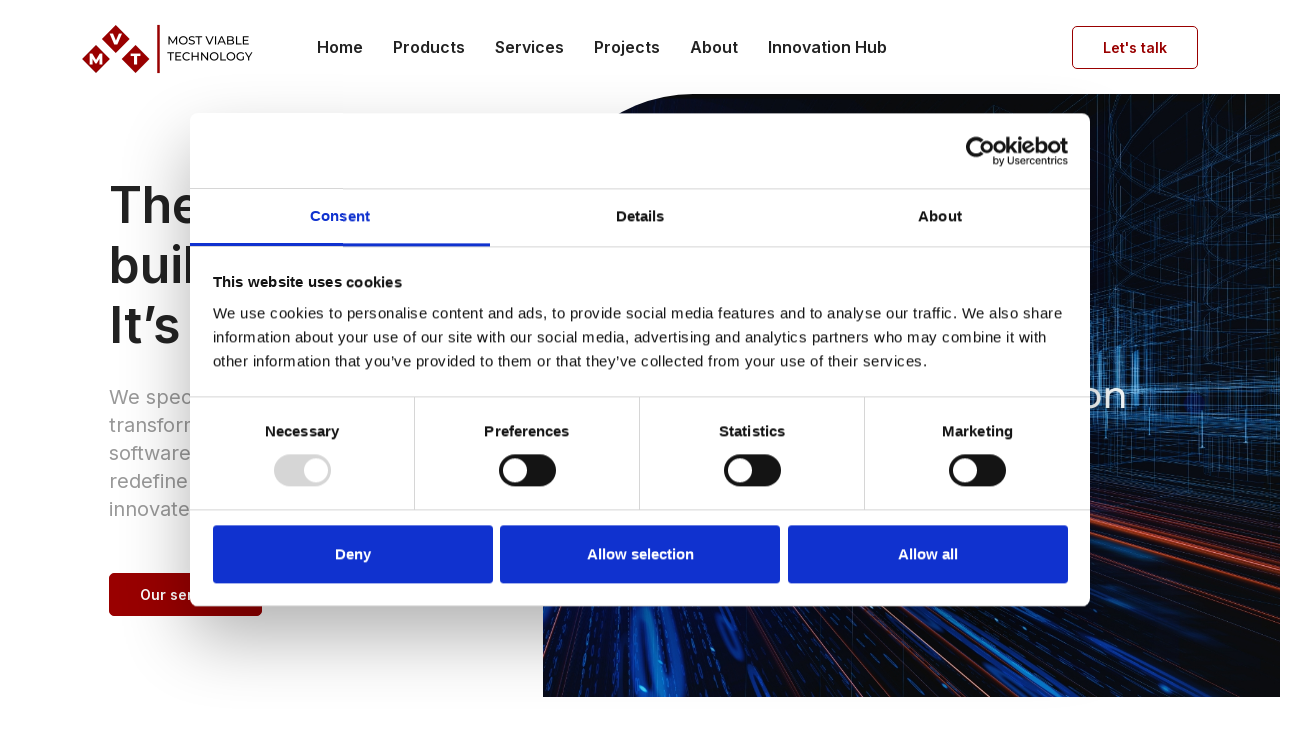

--- FILE ---
content_type: text/html
request_url: https://www.mvt-solutions.com/iotaap-brewery/brewery-iotaap-stackup/
body_size: 538
content:
<!DOCTYPE html><html lang="en"><head><meta charSet="utf-8"/><meta name="viewport" content="width=device-width"/><link rel="icon" href="/assets/img/logo-icon.png"/><link rel="stylesheet" type="text/css" href="/assets/css/bootstrap.min.css"/><link rel="stylesheet" href="/assets/css/fontawesome.min.css"/><link rel="stylesheet" href="/assets/css/magnific-popup.min.css"/><link rel="stylesheet" href="/assets/css/swiper.css"/><link rel="stylesheet" href="/assets/css/style.css"/><link rel="stylesheet" href="/assets/css/responsive.css"/><link rel="stylesheet" href="/assets/css/color.css"/><meta name="next-head-count" content="10"/><link rel="preload" href="/_next/static/css/7cb9560604aba243.css" as="style"/><link rel="stylesheet" href="/_next/static/css/7cb9560604aba243.css" data-n-g=""/><noscript data-n-css=""></noscript><script defer="" nomodule="" src="/_next/static/chunks/polyfills-78c92fac7aa8fdd8.js"></script><script src="/_next/static/chunks/webpack-b8f8d6679aaa5f42.js" defer=""></script><script src="/_next/static/chunks/framework-49c6cecf1f6d5795.js" defer=""></script><script src="/_next/static/chunks/main-a7183b695a17e706.js" defer=""></script><script src="/_next/static/chunks/pages/_app-07848376cbd9c94b.js" defer=""></script><script src="/_next/static/chunks/664-fe029c8b38e64ec1.js" defer=""></script><script src="/_next/static/chunks/546-230bb2de89a4754e.js" defer=""></script><script src="/_next/static/chunks/990-f5c26b178e614599.js" defer=""></script><script src="/_next/static/chunks/pages/index-a71c5c086c7a6da5.js" defer=""></script><script src="/_next/static/kKNhRLJEEVFlCUt3uEU1x/_buildManifest.js" defer=""></script><script src="/_next/static/kKNhRLJEEVFlCUt3uEU1x/_ssgManifest.js" defer=""></script></head><body><div id="__next"><div class="preloader"><div class="preloader-container"><div class="preloader-diamond one"></div><div class="preloader-diamond two"></div><div class="preloader-diamond three"></div></div></div></div><script id="__NEXT_DATA__" type="application/json">{"props":{"pageProps":{}},"page":"/","query":{},"buildId":"kKNhRLJEEVFlCUt3uEU1x","nextExport":true,"autoExport":true,"isFallback":false,"scriptLoader":[]}</script></body></html>

--- FILE ---
content_type: text/css
request_url: https://www.mvt-solutions.com/_next/static/css/7cb9560604aba243.css
body_size: 254
content:
.swiper-container{overflow:unset}.studiesswiper,.swiper-container.brandswiper,.swiper-container.testimonialsswiper{overflow:hidden}img.mfp-img{box-shadow:0 0 8px rgba(0,0,0,.6);position:absolute;max-height:392px;padding:0!important;top:50%;left:50%;transform:translate(-50%,-50%)}.mfp-img-container .mfp-content{max-width:400px!important}.mfp-img-container .mfp-close{top:-110px;right:-24px}

--- FILE ---
content_type: text/css
request_url: https://www.mvt-solutions.com/assets/css/style.css
body_size: 9564
content:
/*-----------------------------------------------------------------------------------

    [Master Stylesheet]

    Project:    MVT Solutions Group - Website
    
    Version:    1.0

-----------------------------------------------------------------------------------

    [Table of contents]
    
    1. General Style
    2. header
    3. hero-section-one
    4. small-services
    5. welcome
    6. how-it-works
    7. reaview-section
    8. latest-blog-post
    9. footer
    10. breadcrumb
    11. heading-boder
    12. style-shapes
    13. video-img
    14. get in touch
    15. form.touch
    16. btn
    17. home 2 style
    18. marketing
    19. brands-we-work
    20. Sercives
    21. strategic-sercives
    22. testimonials
    23. case-studies-two
    24. team-member
    25. blog posts
    26. home 3
    27. header two style
    28. our clients
    29. why-choose-us
    30. choose-us-img
    31. makes-us-different
    32. counter
    33. case-studies
    34. satisfied-clients
    35. client-review
    36. form touch.two
    37. 404 page
    38. blog page
    39. splash-area-section
    40. discovery
    41. team-welcome-text
    42. Pricing-style
    43. accordion
    44. splash-area.blog
    45. portfolio
    46. blog-content
    47. content-form
    48. content page offices
    49. next-previous
    50. about paga
    51. awards
    52. search-btn
    53. mobile-nav
    54. back to top button
    55. Preloader Start
    56. transition sped


-----------------------------------------------------------------------------------*/
/* 1. General Style */

@import url('https://fonts.googleapis.com/css2?family=Inter:wght@200;300;400;500;600;700;800;900&display=swap');

body {
    overflow-x: hidden !important;
      font-family: 'Inter';
}
p
{
    font-size: 16px;
    line-height: 28px;
    color: #666;
    margin: 0;
    font-weight: 400;
}
*{
    margin: 0;
    padding: 0;
}
a,h2,h3,h4,h5{
    color: #000;
}
a{
    text-decoration: none;
}
h1{
  font-size: 65px;
  color: #222;
}
h2{
    font-size: 40px;
    line-height: 50px;
    color: #222;
}
h3{
    font-size: 26px;
    line-height: 36px;
    color: #222;
}
h4{
    color: #222;
    font-size: 24px;
    line-height: 34px;
}
h5{
    font-size: 22px;
    line-height: 32px;
    color: #222;
}
h6{
    font-size: 20px;
    line-height: 28px;
    color: #222;
}
img{object-fit: cover;}
.gap {padding: 120px 0;}
.no-top{padding-top: 0;}
.no-bottom{padding-bottom: 0;}
ul{padding: 0;margin: 0;}
li{display: block;}
figure {
    overflow: hidden;
    margin: 0;
}
@media only screen and (max-width: 2200px) and (min-width: 1400px){
.container{
        max-width: 1410px;
    }
}
/* 2. header */
.nav {
    align-items: center;
    justify-content: space-between;
    position: relative;
}
.menu {
  display: flex;
  list-style: none;
  margin: 0;
  padding: 0;
}
header .logo {
    padding-top: 10px;
    padding-right: 60px;
}
header .logo img {
    vertical-align: baseline;
}
.menu a {
    text-transform: capitalize;
    color: white;
    display: block;
    text-decoration: none;
    margin-right: 30px;
    font-weight: 600;
}
.menu > a {
    padding-bottom: 10px;
}
.menu > li {
    display: block;
    position: relative;
    padding-bottom: 20px;
    padding-top: 20px;
}
header .themebtu {
    color: white;
    border: 1px solid #fff;
    background-image: linear-gradient(45deg, #fff 50%, transparent 50%);
}
header .themebtu:hover {
    color: #222;
}
.menu .sub-menu {
    z-index: 1111111;
  clip: rect(1px, 1px, 1px, 1px);
  opacity: 0.1;
  transition: transform 0.3s cubic-bezier(0.2, 0, 0.2, 1), opacity 0.2s cubic-bezier(0.2, 0, 0.2, 1);
  transform: translateY(-10px) scaleY(0.5);
  transform-origin: top;
  box-shadow: 5px 5px 5px rgba(0, 0, 0, 0.3);
  list-style: none;
  margin: 0;
  padding: 0;
  position: absolute;
  top: 100%;
  left: 0;
  width: 10em;
}
.menu > li:hover > .sub-menu {
    clip: auto;
    opacity: 1;
    transform: translateY(0) scaleY(1);
    width: 200px;
}
.menu > li .sub-menu li {
    padding: 15px 20px;
    background-color: #222;
    position: relative;
}
.menu > li .sub-menu li:not(:last-child):before {
  content: "";
  background-color: #6669;
  bottom: 0%;
  width: 80%;
  height: 1px;
  position: absolute;
}
.menu > li > .sub-menu li a {
    margin: 0;
}
header {
    position: absolute;
    width: 100%;
    padding-top: 10px;
    z-index: 1111;
}
/* 3. hero-section-one */
.hero-section-one {
    padding-top: 280px;
    padding-bottom: 220px;
    background-position: center;
    background-repeat: no-repeat;
    background-size: cover;
    overflow: hidden;
    background-size: cover;
    background-position: center;
    background-repeat: no-repeat;    
}
.heading {
    z-index: 1;
    position: relative;
}
.heading h6{
  text-transform: capitalize;
}
.heading.two {
    text-align: center;
}
.hero-section-one .heading-boder h2 {
    color: white;
    width: 51%;
}
.hero-section-one.two {
    background-position: center;
    background-size: cover;
    background-repeat: no-repeat;
}
.hero-section-one.two .heading-boder h2 {
    color: white;
    width: 57%;
}
.hero-section-one .heading-boder p {
    color: white;
    padding-bottom: 20px;
}
.hero-section-one .heading-boder span {
    position: relative;
    width: 100%;
    display: block;
    padding-left: 0;
}
.hero-section-one .heading-boder span:before {
    position: absolute;
    content: "";
    background-image: url(../img/text-line-w.png);
}
/* 4. small-services */
.small-services svg {
    width: 40px;
    height: auto;
    margin-right: 20px;
}
.small-services {
    display: flex;
    align-items: center;
}
.small-services.lest {
    border: 0;
}
.small-services-color {
    background-color: #f2edf5;
    padding: 50px 0;
    margin-top: -70px;
    box-shadow: rgba(0, 0, 0, 0.05) 0px 6px 24px 0px, rgba(0, 0, 0, 0.08) 0px 0px 0px 1px;
}
.small-services a {
    font-size: 20px;
    font-weight: 600;
    color: #222;
    display: block;
}
.small-services span {
    color: #666;
}
.small-services {
    display: flex;
    align-items: center;
    border-right: 1px solid #666;
    padding-left: 50px;
}
.brands-we-work.one {
    border: 0;
    border-bottom: 1px solid #ebebeb;
    padding: 70px 0;
}
/* 5. welcome */
.welcome img.img-welcome{
    position: absolute;
    bottom: -14%;
    right: 0;
}
img.dots {
    z-index: -1;
    position: absolute;
    right: 2%;
    top: 27%;
}
.heading h2 {
    font-weight: 600;
}
.pl-75 {
    padding-left: 75px !important;
}
.welcome-text h5 {
    font-weight: 600;
    padding-bottom: 10px;
}
.welcome-text p {
    padding-bottom: 50px;
}
.welcome {
    position: relative;
    margin-bottom: 86px;
    z-index: 1;
}
/* 6. how-it-works */
.how-it-works .heading h2 {
    width: 37%;
}
.strategic {
    position: relative;
}
.strategic h2 {
    font-size: 140px;
    font-weight: 800;
    position: absolute;
    z-index: -19;
    color: #f2edf5;
    line-height: 145px;
}
.pl-80 {
    padding-left: 80px;
}
.strategic h4 {
    padding-bottom: 40px;
    margin-bottom: 0;
    padding-top: 60px;
    font-weight: 600;
    color: black;
}
.project-text {
    margin-top: 40px;
}
.project-text {
    margin-top: 40px;
    border-left: 3px solid #990000;
    padding-left: 40px;
}
.project-data {
    position: relative;
    z-index: 1;
}
.project {
    position: relative;
    overflow: hidden;
}
.project:before{
    width: 100%;
    position: absolute;
    content: "";
    height: 64%;
    background-color: #f3f8fb;
    top: 0;
    z-index: -1111;
}
.project-text h5 {
    padding-top: 15px;
    font-weight: 600;
}
.swiper-button-next, .swiper-button-prev{
    width: 60px;
    height: auto;
}
.swiper-button-next:after, .swiper-button-prev:after{
    display: none;
}
.swiper-button-next svg,.swiper-button-prev svg {
    fill: #929292;
}
.swiper-button-next:hover svg,.swiper-button-prev:hover svg {
    fill: #990000;
}
.swiper-button-next.swiper-button-disabled, .swiper-button-prev.swiper-button-disabled {
    opacity: 1;
    cursor: auto;
    pointer-events: auto;
}
.swiper-button-prev svg {
    transform: rotate(180deg);
}
.swiper-button-prev:before {
    position: absolute;
    content: "";
    height: 30px;
    width: 30px;
    background-color: #ededed;
    border-radius: 50%;
    left: -17%;
}
.swiper-button-next:before {
    position: absolute;
    content: "";
    height: 30px;
    width: 30px;
    background-color: #ededed;
    border-radius: 50%;
    right: -17%;
    z-index: -1;
}
.project-text p {
    color: #999;
    padding-bottom: 10px;
}
.project-text a {
    padding-bottom: 10px;
    font-weight: 500;
    display: block;
}
.swiper-container {
      width: 100%;
      height: 100%;
      margin-left: auto;
      margin-right: auto;
      position: relative;
    }
    .swiper-button-next {
        margin-right: -7%;
    }
    .swiper-button-prev {
        margin-left: -8%;
    }
span.swiper-pagination-bullet{
    background-color: transparent;
    border: 1px solid #cfcfcf;
    opacity: 1;
}
span.swiper-pagination-bullet.swiper-pagination-bullet-active {
    background-color: transparent;
    border: 1px solid #990000;
}
.swiper-pagination.swiper-pagination-clickable.swiper-pagination-bullets.swiper-pagination-horizontal {
    display: block;
    margin-top: 100px;
    position: relative;
}
/* 7. reaview-section */
.reaview-section{
    border-top: 1px solid #ebebeb ;
    position: relative;
}
.reaview p {
    line-height: 26px;
}
.reaview-section .heading{
    margin-bottom: 100px;
}
.reaview img {
    border-radius: 50%;
}
.reaview-section {
    border-top: 1px solid #ebebeb;
    position: relative;
    overflow: hidden;
}
.reaview img {
    border-radius: 50%;
    transform: translateY(-60px);
    margin-bottom: -20px;
}
.reaview {
    text-align: center;
    border: 1px solid #ebebeb;
    padding: 60px;
    padding-top: 0;
}
.boder {
    display: block;
    background-color: black;
    width: 30px;
    height: 3px;
    margin: auto;
    margin-top: 20px;
    margin-bottom: 20px;
}
.reaview span{
    color: #222;
    font-size: 14px;
    line-height: 24px;
}
/* 8. latest-blog-post */
.latest-blog-post a span {
    padding-top: 20px;
    display: block;
    color: #999;
    padding-bottom: 10px;
}
.latest-blog-post span {
    padding-top: 15px;
    display: block;
    color: #222;
}
.latest-blog-post a {
    display: flex;
    align-items: baseline;
}
.latest-blog-post a i {
    padding-right: 10px;
    color: #999;
}
.latest-blog-post h4 {
    width: 100%;
    font-weight: 600;
}
.latestswiper .swiper-slide {
    margin-right: 20px !important;
}
.latest-blog-post h4 {
    font-size: 22px;
}
/* 9. footer */
.footer-logo p{
    color: #999;
}
.links h6,.latest-news h6 {
    color: white;
    margin: 0;
    text-transform: capitalize;
    line-height: 20px;
}
.links ul li {
    padding-bottom: 8px;
}
.links ul li a {
    text-transform: capitalize;
}
.footer-logo img,.links h6,.latest-news h6 {
    padding-bottom: 40px;
}
.links ul li a {
    color: #999;
    position: relative;
}
.links ul li a:before {
    position: absolute;
    content: "";
    width: 0%;
    height: 2px;
    background-color: white;
    bottom: -4px;
}
.links ul li a:hover{
    color: white;
}
.links ul li a:hover:before {
    width: 100%;
}
.links{
    padding-left: 40px;
}
.latest-news p{
    color: #999;
}
.latest-news span {
    color: #666;
    padding-top: 10px;
    display: block;
}
.latest-news form{
    display: flex;
    position: relative;
    padding-top: 26px;
}
.latest-news form input {
    width: 100%;
    height: 60px;
    padding-left: 20px;
    background-color: transparent;
    border: 1px solid #999;
    outline: none;
    color: #666;
}
.latest-news form input::placeholder {
    color: #666;
}
.latest-news form button {
    background-color: #990000;
    height: 60px;
    right: 0;
    margin-top: 0px;
    border: 0;
    color: white;
    width: 90px;
    font-size: 16px;
    position: absolute;
    text-transform: capitalize;
    outline: none;
}
.footer-bottom {
    display: flex;
    align-items: center;
    justify-content: space-between;
    padding-top: 20px;
    margin-top: 100px;
    border-top: 1px solid #666;
    padding-bottom: 20px;
}
.footer-bottom ul {
    display: flex;
}
.footer-bottom ul li{
    padding: 0 10px;
}
.footer-bottom ul li a{
    color: #666666;
}
.footer-bottom ul li a:hover{
    color: #999999;
}
/* 10. breadcrumb */
.title-blog h2{
    font-size: 70px;
    width: 70%;
    font-weight: 600;
    line-height: 80px;
}
.title-blog a{
    font-size: 20px;
    padding-top: 5px;
}
.title-blog{
    padding-bottom: 60px;
}
.title {
    font-weight: 500;
}
.blog-item h6{
    padding-top: 40px;
}
.p-30{
    padding-top: 30px;
}
.quote-bg {
    padding: 40px;
    background-color: #f2edf5;
    display: flex;
    align-items: start;
    margin-top: 40px;
    margin-bottom: 60px;
}
.quote-bg h6 {
    padding: 0;
    margin: 0;
    padding-left: 30px;
    font-weight: 600;
}
.pl-60 {
    padding-left: 60px;
}
/* 11. heading-boder */
.heading-boder{
    z-index: 1111;
}
.heading-boder h2 {
    font-size: 70px;
    width: 52%;
    line-height: 80px;
    font-weight: 600;
    position: relative;
    z-index: 111;
}
.heading-boder span {
    position: relative;
    padding-left: 10px;
    z-index: 111;
}
.heading-boder span:before {
    position: absolute;
    content: "";
    background-image: url(../img/text-line.png);
}
.heading-boder p {
    color: #999999;
    font-size: 20px;
    padding-bottom: 70px;
    position: relative;
}
.heading-boder span:before {
    position: absolute;
    content: "";
    background-image: url(../img/text-line.png);
    height: 19%;
    background-repeat: no-repeat;
    width: 100%;
    top: 93%;
}
/* 12. style-shapes */
.style-shapes-4 {
    position: absolute;
    bottom: 39%;
    z-index: 0;
    animation: tp-float-2 6s infinite alternate;
}
.style-shapes-5 {
    position: absolute;
    animation: zoomInOut 6s infinite alternate;
    z-index: 0;
    right: 9%;
    top: 40%;
}
.style-shapes-6 {
    position: absolute;
    animation: zoomInOut 5s infinite alternate;
    z-index: 0;
    top: 20%;
    left: 23%;
}
.style-shapes-3 {
    position: absolute;
    display: block;
    width: 30px;
    height: 30px;
    background-color: #e2ecf1;
    border-radius: 60%;
    top: 33%;
    left: 3%;
    animation: tp-float-1 12s infinite alternate;
}
.style-shapes-1 {
    position: absolute;
    display: block;
    border: 10px solid #e2ecf1;
    top: 8%;
    width: 60px;
    height: 60px;
    left: 75%;
    z-index: 0;
    animation: zoomInOut 8s infinite alternate;
}
.style-shapes-2 {
    position: absolute;
    top: 6%;
    left: 37%;
    animation: rotateme 2s infinite alternate;
}
@keyframes tp-float-1 {
    0% {
        transform: translate(0px, 0px) rotate(0deg) scale(1);
    }

    50% {
        transform: translate(30px, 40px) rotate(0deg) scale(1);
    }

    100% {
        transform: translate(0px, 0px) rotate(0deg) scale(1);
    }
}

@keyframes tp-float-2 {
    0% {
        transform: translate(0px, 0px) rotate(0deg) scale(1);
    }

    50% {
        transform: translate(30px, -30px) rotate(0deg) scale(1);
    }

    100% {
        transform: translate(0px, 0px) rotate(0deg) scale(1);
    }
}
@keyframes rotateme {
    from {
        transform: rotate(0deg);
    }
    to { 
        transform: rotate(360deg);
    }
}
.rotate-me{
    animation-name: rotateme; 
    animation-duration: 20s; 
    animation-iteration-count: infinite;
    animation-timing-function: linear;
}
.zoominout {
  animation-name: zoomInOut;
  animation-duration: 3s;
  animation-iteration-count: infinite;
  animation-timing-function: ease-in-out;
}

@keyframes zoomInOut {
  0% {
    -webkit-transform: rotate(0deg) scale(0.7);
    transform: rotate(0deg) scale(0.7);
    opacity: 0;
  }

  50% {
    -webkit-transform: rotate(180deg) scale(1);
    transform: rotate(180deg) scale(1);
    opacity: 1;
  }

  100% {
    -webkit-transform: rotate(360deg) scale(0.7);
    transform: rotate(360deg) scale(0.7);
    opacity: 0;
  }
}
/* 13. video-img */
.heading-boder.two {
    text-align: center;
}
.heading-boder.two h2 {
    margin: auto;
}
.heading-boder p {
    color: #999999;
    font-size: 20px;
    padding-bottom: 70px;
    position: relative;
    padding-top: 20px;
}
.video-section {
    position: relative;
}
.video-section .style-shapes-4 {
    top: 3%;
    right: 62%;
}
.video-img {
    position: relative;
}
.video-img i {
    position: absolute;
    color: white;
    font-size: 20px;
    top: 50%;
    left: 50%;
    display: block;
    line-height: 50%;
    padding: 20px;
    border: 1px solid #fff;
    transform: translate(-50%, -50%);
    border-radius: 42px;
    height: 80px;
    width: 80px;
    display: flex;
    align-items: center;
    justify-content: center;
}
.video-img {
    position: relative;
    margin-bottom: -120px;
    z-index: 111;
}
.video-section .style-shapes-2 {
    left: 6%;
    top: 11%;
}
.style-shapes-7 {
    left: 88%;
    top: 20%;
    position: absolute;
    animation: tp-float-2 6s infinite alternate;
    z-index: 0;
}
/* 14. get in touch */
.get-in-touch {
    padding-top: 240px;
    background-color: #222;
}
.get-in-touch .heading h2 {
    color: white;
}
.get-in-touch .heading p {
    color: #999;
    width: 90%;
    padding-top: 10px;
}
/* 15. form.touch */
form.touch input {
    border: 0;
    outline: none;
    background-color: transparent;
    border-bottom: 1px solid #b7b7b7;
    width: 100%;
    color: #ccc;
}
form.touch textarea {
    border: 0;
    outline: none;
    background-color: transparent;
    border-bottom: 1px solid #b7b7b7;
    width: 100%;
    color: #ccc;
    margin-top: 50px;
    padding: 0;
}
form.touch textarea::placeholder{
    color: #ccc;
}
form.touch input::placeholder{
    color: #ccc;
}
form.touch input:focus {
    border-bottom: 1px solid #fff;
}
form.touch textarea:focus {
    border-bottom: 1px solid #fff;
}
form.touch .btugap {
    padding: 0;
    text-align: end;
    padding-top: 40px;
}
/* 16. btn */
.themebtu {
    color: #990000;
    border: 1px solid #990000;
    border-radius: 5px;
    font-size: 16px;
    font-weight: 600;
}
.themebtu {
  border-color: #990000;
  color: #990000;
  padding: 12px 40px;
  background-image: linear-gradient(45deg, #990000 50%, transparent 50%);
  background-position: 100%;
  background-size: 400%;
  transition: .5s ease-in-out;
  display: inline-block;
}
.themebtu:hover {
  background-position: 0;
  color: white;
}
.themebtu.full {
    background-color: #990000;
    color: white;
}
.themebtu.full {
    border: #990000 1px solid;
    background-image: linear-gradient(45deg, #000000 50%, transparent 50%);
}
.themebtu.full:hover {
    border: black 1px solid;
}

.btugap {
    text-align: center;
    padding-top: 70px;
}
.themebtu:hover {
    background-position: 0;
    color: white;
}
/* 17. home 2 style */
.herotwoswiper .swiper-pagination.swiper-pagination-clickable.swiper-pagination-bullets.swiper-pagination-horizontal {
    position: absolute;
    margin: 0;
    bottom: 16%;
}
.hero-section-one.two .heading-boder span {
    display: inline-block;
    width: auto;
}
.hero-section-one.two {
    padding-top: 311px;
    padding-bottom: 280px;
    clip-path: polygon(0 0%, 100% 0, 100% 85%, 0 100%);
}
/* 18. marketing */
.marketing h4 {
    padding-top: 20px;
    padding-bottom: 30px;
    font-size: 20px;
    line-height: 30px;
    margin-bottom: 0;
}
.marketing p {
    padding-bottom: 30px;
}
.marketing.two p {
    padding-bottom: 30px;
    width: 90%;
}
.successful h3 {
    font-weight: 600;
    font-size: 40px;
    line-height: 50px;
    padding-right: 16px;
}
.successful p {
    line-height: 26px;
}
.separator {
    display: block;
    width: 1px;
    height: 90px;
    background-color: #ebebeb;
    margin: 0px 30px;
}
.successful {
    display: flex;
    justify-content: space-between;
    padding-top: 30px;
    border-top: 1px solid #ebebeb;
}
/* 19. brands-we-work */
.brands-we-work {
    text-align: center;
    border-top: 1px solid #ebebeb;
    padding: 60px 0;
}
.brands-we-work h6 {
    font-size: 20px;
    font-weight: 600;
    margin-bottom: 0;
    padding-bottom: 50px;
}
.swiper-container.brandswiper,.swiper-container.testimonialsswiper,.studiesswiper {
    overflow: hidden;
}
.studiesswiper .swiper-pagination.swiper-pagination-clickable.swiper-pagination-bullets.swiper-pagination-horizontal {
    display: block;
    margin-top: 0px;
    position: absolute;
}
.studiesswiper {
    margin-bottom: 60px;
}
/* 20. Sercives */
.sercives {
    position: relative;
    overflow: hidden;
    padding-top: 180px;
}
.sercives:before {
    position: absolute;
    content: "";
    width: 100%;
    height: 716px;
    background-color: #f3f8fb;
    top: 0;
    clip-path: polygon(0 0, 100% 18%, 100% 100%, 0 82%);
}
.sercive-style {
    position: relative;
    z-index: 111;
}
.sercive-style-text {
    border: 1px solid #ebebeb;
    padding: 35px;
    text-align: center;
    background-color: white;
}
.sercive-style-text h6{
    font-weight: 600;
}
.sercive-style-text a {
    padding-top: 0px;
    display: block;
    opacity: 0;
    visibility: hidden;
    margin-top: -27px;
}
.sercive-style:hover{
    box-shadow: -1px 0px 42px -10px rgba(0,0,0,0.11);
-webkit-box-shadow: -1px 0px 42px -10px rgba(0,0,0,0.11);
-moz-box-shadow: -1px 0px 42px -10px rgba(0,0,0,0.11);
}
.sercive-style:hover .sercive-style-text a{
    opacity: 1;
    visibility: visible;
    padding-top: 14px;
    margin-top: 0px;
}
.sercives .style-shapes-5{
    animation: tp-float-2 6s infinite alternate;
}

/* 21. strategic-sercives */
.strategic-sercives{
    display: flex;
}
.strategic-sercives h4{
    font-weight: 600;
}
.strategic-sercives h2{
    font-size: 70px;
    font-weight: 800;
    color: #f2edf5;
    padding-right: 12px;
    line-height: 70px ;
}
/* 22. testimonials */
.testimonials {
    position: relative;
    display: flex;
    align-items: center;
}
.testimonialsswiper {
    position: relative;
}
.testimonials i {
    position: absolute;
    top: -14px;
    left: 25%;
    z-index: -1;
    font-size: 90px;
    color: #f2edf5;
}
.testimonials p {
    color: #222;
    padding-bottom: 20px;
    width: 95%;
}
.testimonials span {
    color: #222;
    font-size: 13px;
}
.testimonials img{
    border-radius: 50%;
    margin-right: 50px;
}
.testimonials h6{
    font-weight: 600;
    padding-bottom: 10px;
    margin: 0;
}
/* 23. case-studies-two */
.section-case-studies {
    border-top: 1px solid #ebebeb;
    position: relative;
}
.case-studies-two {
    position: relative;
    z-index: 11;
}
.case-studies .heading-boder span {
    padding: 0;
  }
.section-case-studies .heading-boder.two {
    padding-bottom: 50px;
}
.section-case-studies .style-shapes-4 {
    top: 10%;
    left: 1%;
}
.section-case-studies .style-shapes-7 {
    left: 92%;
    top: 27%;
}
.section-case-studies .style-shapes-5 {
    right: 20%;
    top: 5%;
}
.section-case-studies .style-shapes-6 {
    top: auto;
    bottom: 8%;
    left: 23%;
}
.case-studies-two figure:before{
    position: absolute;
    content: "";
    width: 0%;
    height: 0%;
    opacity: 0;
}
.case-studies-two:hover figure:before{
    opacity: .8;
    width: 100%;
    height: 100%;
    pointer-events: none;
}
.case-studies-text{
    position: absolute;
    text-align: center;
    top: 40%;
    left: 50%;
    transform: translate(-50%, -50%);
    opacity: 0;
    width: 100%;
}
.case-studies-text li{
    font-weight: 600;
}
.case-studies-text li{
    color: white;
    display: inline-block;
}
.case-studies-text h5{
    font-size: 20px;
    line-height: 30px;
    font-weight: 600;
}
.case-studies-text h5,.case-studies-text a{
    color: white;
}
.case-studies-two:hover .case-studies-text{
    opacity: 1;
    top: 50%;
}
/* 24. team-member */
.team-section {
    position: relative;
    overflow: hidden;
    padding-top: 220px;
}
.team-section:before {
    position: absolute;
    content: "";
    width: 100%;
    height: 652px;
    background-color: #f2edf5;
    top: 0;
    clip-path: polygon(0 18%, 100% 0, 100% 82%, 0 100%);
}
.team-member-text {
    border: 1px solid #e9e9ea;
    padding: 35px;
    text-align: center;
    background-color: white;
}
.team-member {
    margin-bottom: 20px;
}
.team-member-text h6{
    margin: 0;
    color: #222;
    font-weight: 600;
}
.brandicon {
    display: flex;
    justify-content: center;
    align-items: center;
    opacity: 0;
    margin-top: -20px;
    visibility: hidden;
}
.brandicon li{
    padding-right: 15px;
}
.brandicon li a i{
    color: #b3baca;
    font-size: 14px;
}
.team-member:hover .brandicon {
    opacity: 1;
    visibility: visible;
    margin-top: 20px;
}
.team-member{
    position: relative;
    z-index: 1111;
}
.team-member:hover,.blog-posts-text:hover,.makes-us-different-text:hover{
    box-shadow: -1px 0px 42px -10px rgba(0,0,0,0.11);
    -webkit-box-shadow: -1px 0px 42px -10px rgba(0,0,0,0.11);
    -moz-box-shadow: -1px 0px 42px -10px rgba(0,0,0,0.11);
}
.team-section .style-shapes-5 {
    right: 26%;
    top: 8%;
}
.join-our-team h5 {
    margin-bottom: 0;
    font-weight: 600;
}
.join-our-team {
    width: 100%;
    height: 504px;
    border: 1px solid #990000;
    text-align: center;
    justify-content: center;
    align-items: center;
    display: flex;
}
.join-our-team span {
    color: #666;
}
/* 25. blog posts */
.blog-posts-text{
    padding: 40px;
    border: 1px solid #ebebeb;
}
.blog-posts{
    overflow: hidden;
}
.blog-posts-text a {
    color: #999;
    font-size: 13px;
}
.blog-posts-text a i{
    padding-right: 6px;
}
.blog-posts-text a h4 {
    color: #222;
    padding-top: 10px;
    margin-bottom: 0;
    padding-bottom: 10px;
    font-weight: 600;
}
.blog-posts-text > span {
    font-weight: 600;
    padding-top: 20px;
    display: block;
}
section.blog-posts .heading-boder.two h2 {
    padding-bottom: 65px;
}
.awesome-project {
    text-align: center;
    display: flex;
    align-items: center;
    justify-content: center;
    padding: 60px 0;
    border-top: 1px solid #ebebeb;
}
.awesome-project h4 {
    font-weight: 700;
    padding-right: 70px;
}
/* 26. home 3 */
/* 27. header two style */
header.two .bar-menu i{
  color: #222;
}
header.two {
    position: relative;
    padding-bottom: 10px;
}
header.two .menu a {
    color: #222;
}
header.two .menu > li .sub-menu li:before {
   height: 2px;
  }
header.two .menu > li > .sub-menu li a {
    margin: 0;
    color: white;
}
header.two .square {
    border: 1px solid #222;
    color: #222;
}
header.two input {
    border: 2px solid #222;
    color: #222;
}
header.two .themebtu{
  color: #990000;
  border: 1px solid #990000;
  background-image: linear-gradient(45deg, #990000 50%, transparent 50%);
}
header.two .themebtu:hover{
  color: #fff;
}
.hero-section-three .heading-boder h2 {
    width: 100%;
}
.hero-section-three .heading-boder {
    padding-left: 49px;
}
.hero-section-three .heading-boder span {
    display: block;
    padding-left: 0;
}
header.two .search:before,header.two .close:after {
    background-color: #222;
}
.hero-section-three .heading-boder span:before {
    background-image: url(../img/text-line-blu.png);
}
section.hero-section-three {
    position: relative;
}
.swiper-pagination.two-style {
    margin: 0 !important;
    padding: 0;
    left: -38%;
    top: 78%;
    position: absolute !important;
}
/* 28. our clients */
.our-clients {
    text-align: center;
}
.our-clients h4{
    font-size: 18px;
    font-weight: 600;
    line-height: 28px;
}
.why-choose-us .heading-boder span{
    padding-left: 0;
}
.our-clients span{
    font-size: 14px;
    color: #999;
}
.our-clients ul {
    display: flex;
    width: 100%;
    flex-wrap: wrap;
    align-items: center;
    margin-top: 40px;
}
.our-clients ul li {
    width: 25%;
    padding: 60px;
    border: 1px solid #edf0f3;
    margin: -1px;
    margin-bottom: 0px;
}
.our-clients ul li img:hover {
    transform: scale(1.2);
}
/* 29. why-choose-us */
section.why-choose-us .heading-boder h2{
    width: 100%;
}
.why-choose-text h6 {
    font-size: 20px;
    padding-top: 40px;
    line-height: 30px;
}
.why-choose-text h5 {
    font-size: 20px;
    font-weight: 600;
    line-height: 30px;
    padding-top: 30px;
}
.why-choose-text {
    width: 88%;
}
/* 30. choose-us-img */
.choose-us-img {
    position: relative;
}
.choose-us-img {
    position: relative;
    margin-bottom: 25px;
}
.choose-us-img-text {
    position: absolute;
    text-align: center;
    top: 50%;
    left: 50%;
    transform: translate(-50%, -50%);
}
.choose-us-img-text svg{
    width: 50px;
    height: auto;
    fill: white;
} 
.choose-us-img-text h5 {
    color: white;
    font-size: 22px;
    padding-top: 14px;
    font-weight: 600;
    line-height: 32px;
    padding-bottom: 10px;
}
.choose-us-img-text a {
    color: white;
    opacity: 0;
    margin-top: -20px ;
    display: block;
}
.choose-us-img figure:before {
    position: absolute;
    content: "";
    width: 0%;
    height: 0%;
    opacity: 0;
}
.choose-us-img:hover figure:before{
    opacity: .8;
    width: 100%;
    height: 100%;
}
.choose-us-img:hover .choose-us-img-text a{
    opacity: 1;
    margin-top: 0;
}
/* 31. makes-us-different */
.makes-us-different {
    padding-top: 240px;
    margin-top: -120px;
}
.makes-us-different .heading{
    margin-bottom: 60px;
}
.makes-us-different-text{
    background-color: white;
    padding: 40px;
    text-align: center;
}
.makes-us-different-text svg{
    width: 70px;
    height: auto;
}
.makes-us-different-text h4{
    font-weight: 600;
    padding-top: 30px;
    padding-bottom: 20px;
    margin: 0;
} 
.makes-us-different-text a{
    font-weight: 500;
    opacity: 0;
    padding-top: 0;
    display: block;
}
.makes-us-different-text:hover a{
    opacity: 1;
    padding-top: 20px;
}
.counter-text .boder {
    width: 60px;
    height: 1px;
}
/* 32. counter */
.counter-text h6 {
    margin: 0;
    line-height: 19px;
    font-size: 50px;
}
.counter {
    font-size: 50px;
    font-weight: 600;
    line-height: 50px;
}
.counter-text{
    text-align: center;
}
/* 33. case-studies */
.case-studies .heading-boder h2 {
    width: 100%;
}
.case-studies {
    background-color: #222;
}
.case-studies .heading-boder h2 {
    color: white;
}
.case-studies .heading-boder span{
    display: block;
}
.case-studies .heading-boder p{
    padding-bottom: 50px;
}
.case-studies-project img{
    border-radius: 5px;
}
.case-studies-project p {
    color: #999;
    padding-bottom: 10px;
}
.case-studies-project h4 {
    color: white;
    font-weight: 600;
    padding-top: 20px;
    font-size: 20px;
}
.case-studies-project a{
    position: relative;
}
.case-studies-project a:hover{
    color: white;
}
.case-studies-project a:hover:before{
    width: 100%;
}
.case-studies-project a:before{
    content: "";
    position: absolute;
    width: 0%;
    height: 1px;
    bottom: 0;
    background-color: white;
}
.case-studies .style-shapes-3 {
    left: 33%;
    top: 55%;
}
.case-studies .style-shapes-1{
    border: 10px solid #990000;
}
.style-shapes-2 {
    position: absolute;
    top: 6%;
    left: 5%;
    animation: rotateme 39s infinite alternate;
}
.services-two{
    position: relative;
}
.services-two .style-shapes-4 {
    left: 59%;
    top: 63%;
}
.services-two .style-shapes-6 {
    top: 69%;
    left: 48%;
}
.services-two .style-shapes-5{
    right: 6%;
}
.services-two .style-shapes-7 {
    left: 79%;
    top: 7%;
}
/* 34. satisfied-clients */
.satisfied-clients .heading-boder h2 {
    width: 69%;
}
.satisfied-clients .heading-boder span{
    padding-left: 0;
} 
/* 35. client-review */
.client-review {
    border: 1px solid #ebebeb;
    padding: 50px;
    text-align: center;
    padding-top: 0;
    background-color: white;
}
.client-review i {
    color: white;
    height: 70px;
    width: 70px;
    font-size: 35px;
    border-radius: 50%;
    display: flex;
    align-items: center;
    justify-content: center;
    margin: auto;
    transform: translateY(-34px);
}
.client-review h4{
    font-weight: 600;
    margin: 0;
}
.client-review p {
    color: black;
    padding-bottom: 30px;
    padding-top: 20px;
}
.satisfied-clients {
    position: relative;
    overflow: hidden;
}
.satisfied-clients:before {
    position: absolute;
    content: "";
    z-index: -1;
    width: 100%;
    background-color: #f3f8fb;
    height: 76%;
    bottom: 0;
}
.satisfied-clients .heading-boder p {
    color: #666;
}
/* 36. form touch.two */
form.touch.two {
    margin-top: 100px;
}
form.touch.two input {
    border: 0;
    outline: none;
    background-color: transparent;
    border-bottom: 1px solid #b7b7b7;
    width: 100%;
    color: #666;
}
form.touch.two textarea {
    border: 0;
    outline: none;
    background-color: transparent;
    border-bottom: 1px solid #b7b7b7;
    width: 100%;
    color: #666;
    margin-top: 50px;
    padding: 0;
}
form.touch.two textarea::placeholder{
    color: #666;
}
form.touch.two input::placeholder{
    color: #666;
}
form.touch.two input:focus {
    border-bottom: 1px solid #000;
}
form.touch.two textarea:focus {
    border-bottom: 1px solid #000;
}
form.touch.two .btugap {
    text-align: inherit;
}
.map iframe {
    width: 100%;
    height: 493px;
}
.case-studies{
    position: relative;
}
/* 37. 404 page */
.page-not{
    display: flex;
    align-items: center;
}
.page-not h2 {
    color: white;
    font-size: 100px;
    line-height: 66px;
    font-weight: 600;
    padding-right: 40px;
    margin-right: 40px;
    border-right: 1px solid #b3baca; 
    margin-bottom: 0;
}
.page-not h3 {
    color: white;
    font-size: 40px;
    line-height: 50px;
    font-weight: 600;
    margin: 0;
}
.page-not h5 {
    color: #b3baca;
    font-size: 16px;
    font-weight: 400;
    margin: 0;
}
.error-page {
    padding-top: 320px;
    padding-bottom: 275px;
}
/* 38. blog page */
header.three {
    padding-bottom: 10px;
    position: relative;
    margin-bottom: 70px;
}
.blog-recent-posts {
    border-top: 1px solid #ebebeb;
    padding-top: 70px;
    margin-top: 70px;
}
.blog-recent-posts h4 {
    font-weight: 600;
    font-size: 22px;
}
.sidebar h4 {
    font-size: 18px;
    margin: 0;
    font-weight: 600;
    padding-bottom: 2px;
}
.sidebar span{
    color: #999;
}
.sidebar li {
    padding-bottom: 12px;
}
ul.sidebar .brandicon {
    opacity: 1;
    visibility: visible;
    margin: 0;
    justify-content: flex-start;
}
/* 39. splash-area-section */
.splash-area-section {
    background-position: center;
    background-size: cover;
    padding-top: 180px;
    padding-bottom: 120px;
}
.splash-area h2 {
    color: white;
    width: 58%;
    font-weight: 600;
    font-size: 70px;
    line-height: 80px;
    margin-bottom: 0;
}
.splash-area a {
    color: white;
    font-size: 20px;
    text-transform: capitalize;
}
/* 40. discovery */
.discovery{
    position: relative;
}
.discovery .style-shapes-4 {
    bottom: 39%;
    left: 47%;
}
.discovery .style-shapes-7 {
    left: 39%;
    top: 98%;
}
.discovery .style-shapes-6 {
    top: 4%;
    left: 33%;
}
.discovery .heading p {
    width: 90%;
    padding-top: 20px;
    padding-bottom: 35px;
}
.discovery-text{
    background-color: #222;
    padding: 30px 80px;
}
.discovery-text svg {
    width: 60px;
    height: auto;
    fill: white;
}
.discovery-text h4 {
    color: white;
    font-weight: 600;
    padding-top: 25px;
    padding-bottom: 10px;
}
.discovery-text p {
    color: white;
}
.discovery-img {
    margin-bottom: -100px;
    position: relative;
    z-index: 1;
}
.digital-services{
    padding-top: 220px;
}
.digital-services .heading {
    margin-bottom: 30px;
}
.discovery-text.two {
    background-color: white;
    border: 1px solid #ebebeb;
    padding: 30px 55px;
}
.discovery-text.two h4 {
    color: #222;
    display: inline-block;
}
.discovery-text.two p{
        color: #999;
}
.digital-services .discovery-img{
    margin: 0;
    margin-bottom: 28px;
}
/* 41. team-welcome-text */
.team-welcome-text {
    padding-top: 40px;
}
.team-welcome-text p {
    padding-bottom: 20px;
}
/* 42. Pricing-style */
.Pricing-style {
    background-color: white;
    padding: 70px;
    border: 1px solid #fff;
    border-radius: 5px;
}
.Pricing-style:hover {
    background-color: white;
    border: 1px solid #990000;
}
.standard span{
    font-size: 40px;
    font-weight: 600;
}
.standard span sup {
    font-size: 23px;
}
.standard h5 {
    font-size: 20px;
    font-weight: 600;
}
.standard {
    display: flex;
    align-items: center;
    justify-content: space-between;
    border-bottom: 1px solid #eae2ef;
    padding-bottom: 15px;
    margin-bottom: 30px;
}
.plans-pricing .heading {
    padding-bottom: 35px;
}
.plans-pricing{
    position: relative;
}
.Pricing-style {
    position: relative;
    z-index: 1;
}
.Pricing-style p {
    color: #999;
}
.Pricing-style ul {
    padding: 30px 0;
    padding-top: 20px;
}
.Pricing-style ul li {
    padding-bottom: 14px;
} 
.Pricing-style ul li i{
    padding-right: 10px;
}
/* 43. accordion */
 .accordion {
  width: 100%;
  max-width: 75rem;
}
.accordion-item {
  position: relative;
    background-color: transparent;
    border: 0;
}
.questions h4 {
    font-weight: 600;
    border-bottom: 1px solid #e8f1f7;
    padding-bottom: 25px;
    margin-bottom: 20px;
}
.accordion-item.active .heading {
  color: #222;
}
.accordion-item.active .icon:before {
  background: #222;
}
.accordion-item.active .icon:after {
  width: 0;
}
.accordion-item.active .icon:before {
    background: #222;
}
.accordion-item .heading {
    display: block;
    text-transform: capitalize;
    text-decoration: none;
    color: #222;
    font-weight: 700;
    font-size: 16;
    position: relative;
    transition: 0.3s ease-in-out;
    padding-bottom: 20px;
}
@media (min-width: 40rem) {
  .accordion-item .heading {
    font-size: 1.2rem;
  }
}
.accordion-item .heading:hover {
  color: #222;
}
.accordion-item .heading:hover .icon:before, .accordion-item .heading:hover .icon:after {
    background: #000000;
}
.accordion-item .icon {
    position: absolute;
    top: 47%;
    right: 0;
    height: 2rem;
    transform: translateY(-50%);
}
.accordion-item .icon:before, .accordion-item .icon:after {
    content: "";
    width: 12px;
    height: 3px;
    background: black;
    position: absolute;
    border-radius: 3px;
    left: 50%;
    top: 50%;
    transition: 0.3s ease-in-out;
    transform: translate(-50%, -50%);
}
.accordion-item.active .heading:hover .icon:before{
        background: #222;
}
.accordion-item .icon:after {
  transform: translate(-50%, -50%) rotate(90deg);
  z-index: -1;
}
.accordion-item .content {
  display: none;
}
.accordion-item .content p {
    margin-top: 0;
    color: #666;
    margin-left: 0;
    width: 94%;
    margin-bottom: 26px;
}
@media (min-width: 40rem) {
  .accordion-item .content {
    line-height: 1.75;
  }
}
.questions {
    margin-top: 20px;
}   
/* 44. splash-area.blog */
.splash-area.blog h2 {
    color: #222;
}
.latest-blog-post {
    padding-top: 70px;
}
.latest-blog.gap {
    overflow: hidden;
}
/* 45. portfolio */
.portfolio-controllers {
    margin-bottom: 40px;
}
.portfolio-controllers button {
    background-color: transparent;
    border: 0;
    margin: 0 20px 0 0px;
    font-size: 20px;
    color: #666;
}
.portfolio-controllers button.is-checked {
    border-bottom: 1px solid ;
}
.portfolio-img span {
    color: #999;
    display: block;
    padding-bottom: 4px;
}
.portfolio-img h3 {
    font-size: 16px;
    font-weight: 600;
    margin-bottom: 4px;
    padding-top: 12px;
    line-height: 26px;
    margin-bottom: 0;
}
.portfolio-detail {
    margin-bottom: 60px;
}
.portfolios-data h4 {
    font-size: 16px;
    font-weight: 600;
    margin: 0;
}
.portfolios-three {
    position: relative;
    margin-bottom: 20px;
}
.portfolios-data {
    position: absolute;
    background-color: #ffffffc4;
    width: 100%;
    bottom: 0;
    padding: 20px 32px;
    opacity: 0;
}
.portfolios-three:hover .portfolios-data{
    opacity: 1;
}
.portfolimg {
    padding-top: 40px;
}
.portfolimg span {
    font-size: 13px;
}
.portfolimg.two {
    padding-top: 0;
    padding-bottom: 25px;
}
/* 46. blog-content */
.blog-content {
    display: flex;
    align-items: center;
    background-color: #f3f8fb;
}
.blog-content .latest-blog-post {
    padding: 0;
    padding: 50px 70px;
}
.blog-content .latest-blog-post p{
    font-size: 20px;
}
.blog-content .latest-blog-post a span{
    padding-top: 0;
}
.blog-content .latest-blog-post span{
    padding-top: 40px;
}
.latest-blog-post h2 {
    font-weight: 600;
    padding-bottom: 12px;
    padding-top: 10px;
}

/* 47. content-form */
form.content-form input {
    width: 100%;
    margin-bottom: 20px;
    height: 45px;
    padding-left: 15px;
    border: 1px solid #cccccc;
}
form.content-form input,textarea {
    width: 100%;
    margin-bottom: 20px;
    height: 50px;
    padding-left: 15px;
    border: 1px solid #cccccc;
    outline: none;
}
textarea{
    height: 120px;
    padding-top: 14px;
}
form.content-form button.themebtu {
    background-color: transparent;
}
section.offices {
    margin-top: -7px;
}
/* 48. content page offices */
.offices{
    position: relative;
    overflow: hidden;
}
.offices .style-shapes-7 {
    left: 75%;
    top: 5%;
}
.offices .style-shapes-6 {
    top: 85%;
    left: 23%;
}
.offices .heading p {
    width: 90%;
}
.offices .style-shapes-5 {
    right: 58%;
    top: 17%;
}
.view-map-data {
    text-align: center;
    padding: 50px;
    padding-top: 0;
    background-color: white;
}
.view-map-data h5 {
    font-size: 20px;
    font-weight: 600;
    margin-bottom: 0;
    padding-bottom: 20px;
}
.view-map-data i {
    font-size: 25px;
    color: white;
    width: 70px;
    height: 70px;
    justify-content: center;
    align-items: center;
    display: flex;
    margin: auto;
    border-radius: 50%;
    transform: translateY(-40px);
}
.view-map-data p {
    color: #222;
    padding-bottom: 20px;
}
/* 49. next-previous */
.next-previous svg {
    width: 45px;
    height: auto;
    fill: #999;
}
.next-previous a{
    color: #666;
}
.next-previous a:hover svg{
    fill: #990000;
}
.prev svg {
    transform: rotate(180deg);
    margin-right: 20px;
}
.next-previous {
    padding-top: 70px;
    padding-bottom: 70px;
    border-top: 1px solid #ebebeb;
    display: flex;
    align-items: center;
    justify-content: space-between;
}
.next-previous-page.two .next-previous {
    padding-bottom: 0;
    border: 0;
}
.next svg
 {
    margin-left: 20px;
}
section.gap.blog-recent-posts .latest-blog-post {
    padding-top: 0;
}
/* 50. about paga */
.things-differently {
    position: relative;
}
.things-differently .heading img.dots {
    left: 30%;
}
.ceo {
    display: flex;
    align-items: center;
    justify-content: space-between;
    margin-top: 35px;
}
.ceo span {
    display: block;
    font-size: 16px;
    color: #999;
    padding-top: 14px;
}
.we-deliver-results .makes-us-different-text {
    margin-top: 30px;
}
/* 51. awards */
.awards span {
    color: #999;
    padding-bottom: 40px;
    display: block;
}
.awards-text h6 {
    font-size: 15px;
    color: white;
    font-weight: 600;
    padding-bottom: 0;
}
.awards-text .boder {
    width: 70px;
    height: 1px;
    background: white;
}
.awards-text {
    background-color: #b3baca;
    text-align: center;
    padding: 60px 50px;
    margin-left: 3px;
    height: 100%;
}
.offices .client-review {
    margin-top: 36px;
}
.hoverstyle figure img {
    -webkit-transform: scale(1);
    transform: scale(1);
    -webkit-transition: .3s ease-in-out;
    transition: .3s ease-in-out;
}
.hoverstyle figure:hover img {
    -webkit-transform: scale(1.2);
    transform: scale(1.2);
}
/* 52. search-btn */
header #content {
    position: absolute;
    margin-left: 170px;
    top: 44%;
    left: 73%;
    height: auto;
    width: auto;
}
header #content.on {
  -webkit-animation-name: in-out;
  animation-name: in-out;
  -webkit-animation-duration: 0.2s;
  animation-duration: 0.2s;
  -webkit-animation-timing-function: linear;
  animation-timing-function: linear;
  -webkit-animation-iteration-count: 1;
  animation-iteration-count: 1;
}
header input {
    box-sizing: border-box;
    width: 20px;
    height: 20px;
    border: 2px solid #ffffff;
    border-radius: 50%;
    background: none;
    color: #fff;
    font-size: 16px;
    font-weight: 400;
    outline: 0;
    -webkit-transition: width 0.2s ease-in-out, border-radius 0.2s ease-in-out,
    padding 0.2s;
    transition: width 0.2s ease-in-out, border-radius 0.2s ease-in-out,
    padding 0.2s;
    -webkit-transition-delay: 0.2s;
    transition-delay: 0.2s;
    -webkit-transform: translate(-100%, -50%);
    -ms-transform: translate(-100%, -50%);
    transform: translate(-100%, -50%);
}
header .search {
  background: none;
  position: absolute;
  top: 0px;
  left: 0;
  height: 50px;
  width: 50px;
  padding: 0;
  border-radius: 100%;
  outline: 0;
  border: 0;
  color: inherit;
  cursor: pointer;
  -webkit-transition: 0.2s ease-in-out;
  transition: 0.2s ease-in-out;
  -webkit-transform: translate(-100%, -50%);
  -ms-transform: translate(-100%, -50%);
  transform: translate(-100%, -50%);
}
header .search:before {
    content: "";
    position: absolute;
    width: 10px;
    height: 1px;
    background-color: #fff;
    -webkit-transform: rotate(45deg);
    -ms-transform: rotate(45deg);
    transform: rotate(45deg);
    margin-top: 13px;
    margin-left: 18px;
    -webkit-transition: 0.2s ease-in-out;
    transition: 0.2s ease-in-out;
}
header .close {
  -webkit-transition: 0.2s ease-in-out;
  transition: 0.2s ease-in-out;
  -webkit-transition-delay: 0.2s;
  transition-delay: 0.2s;
}
header .close:before {
  content: "";
  position: absolute;
  width: 27px;
  height: 4px;
  margin-top: -1px;
  margin-left: -13px;
  background-color: #fff;
  -webkit-transform: rotate(45deg);
  -ms-transform: rotate(45deg);
  transform: rotate(45deg);
  -webkit-transition: 0.2s ease-in-out;
  transition: 0.2s ease-in-out;
}
header .close:after {
  content: "";
  position: absolute;
  width: 27px;
  height: 4px;
  background-color: #fff;
  margin-top: -1px;
  margin-left: -13px;
  cursor: pointer;
  -webkit-transform: rotate(-45deg);
  -ms-transform: rotate(-45deg);
  transform: rotate(-45deg);
}
header .square {
    box-sizing: border-box;
    padding: 0 40px 0 10px;
    width: 300px;
    height: 50px;
    border: 1px solid #ffffff;
    border-radius: 0;
    background: none;
    color: #fff;
    font-size: 16px;
    font-weight: 400;
    outline: 0;
    -webkit-transition: width 0.2s ease-in-out, border-radius 0.2s ease-in-out,
    padding 0.2s;
    transition: width 0.2s ease-in-out, border-radius 0.2s ease-in-out,
    padding 0.2s;
    -webkit-transition-delay: 0.2s, 0s, 0.2s;
    transition-delay: 0.2s, 0s, 0.2s;
    -webkit-transform: translate(-100%, -50%);
    -ms-transform: translate(-100%, -50%);
    transform: translate(-100%, -50%);
    border-radius: 5px;
}
/* 53. mobile-nav */
.mobile-nav {
    position: fixed;
    top: 0;
    left: 0;
    width: 30%;
    height: 100%;
    background-color: #222;
    padding: 50px 40px 15px;
    z-index: 5;
    transition: 0.45s ease-in-out;
    transform: translateX(-101%);
    -webkit-transform: translateX(-101%);
    -moz-transform: translateX(-101%);
    -o-transform: translateX(-101%);
    overflow-y: auto;
}
.mobile-nav ul li a svg {
    width: 11px;
}
.for #nav-icon4{
  color: black;   
}
#nav-icon4 span:nth-child(1) {
  top: 0px;
  -webkit-transform-origin: left center;
  -moz-transform-origin: left center;
  -o-transform-origin: left center;
  transform-origin: left center;
}
#nav-icon4 span:nth-child(2) {
  top: 13px;
  -webkit-transform-origin: left center;
  -moz-transform-origin: left center;
  -o-transform-origin: left center;
  transform-origin: left center;
}
.responsive-bar {
    display: none;
}
#nav-icon4 span:nth-child(3) {
  top: 25px;
  -webkit-transform-origin: left center;
  -moz-transform-origin: left center;
  -o-transform-origin: left center;
  transform-origin: left center;
}

#nav-icon4.open span:nth-child(1) {
  -webkit-transform: rotate(45deg);
  -moz-transform: rotate(45deg);
  -o-transform: rotate(45deg);
  transform: rotate(45deg);
  top: -3px;
  left: 8px;
}

#nav-icon4.open span:nth-child(2) {
  width: 0%;
  opacity: 0;
}

#nav-icon4.open span:nth-child(3) {
  -webkit-transform: rotate(-45deg);
  -moz-transform: rotate(-45deg);
  -o-transform: rotate(-45deg);
  transform: rotate(-45deg);
  top: 35px;
  left: 8px;
}

i#nav-icon4 {
    display: none;
}
#nav-icon4 {
  width: 40px;
  height: 25px;
  position: relative;
  -webkit-transform: rotate(0deg);
  -moz-transform: rotate(0deg);
  -o-transform: rotate(0deg);
  transform: rotate(0deg);
  -webkit-transition: .5s ease-in-out;
  -moz-transition: .5s ease-in-out;
  -o-transition: .5s ease-in-out;
  transition: .5s ease-in-out;
  cursor: pointer;
  display: none;
  font-size: 25px;
  color: white;
}

#nav-icon4 span {
  display: block;
  position: absolute;
  height: 3px;
  width: 100%;
  opacity: 1;
  left: 0;
  -webkit-transform: rotate(0deg);
  -moz-transform: rotate(0deg);
  -o-transform: rotate(0deg);
  transform: rotate(0deg);
  -webkit-transition: .25s ease-in-out;
  -moz-transition: .25s ease-in-out;
  -o-transition: .25s ease-in-out;
  transition: .25s ease-in-out;
}
.mobile-nav > ul > li.menu-item-has-children:before {
    content: "";
    background-image: url(../img/down-arrow.svg);
    background-repeat: no-repeat;
    position: absolute;
    top: 25px;
    right: 0;
    width: 10px;
    height: 10px;
    transform: rotate(-90deg);
    -webkit-transform: rotate(-90deg);
    -moz-transform: rotate(-90deg);
    -o-transform: rotate(-90deg);
}
.mobile-nav > ul > li.menu-item-has-children.active:before {
    background-image: url(../img/down-arrow-clr.svg);
    transform: rotate(0deg);
    -webkit-transform: rotate(0deg);
    -moz-transform: rotate(0deg);
    -o-transform: rotate(0deg);
}
.mobile-nav > ul > li {
    position: relative;
    border-bottom: 0px solid #d4d4d4;
    padding: 10px 0;
    display: block;
}
.mobile-nav > ul > li:not(:last-child){
    border-bottom: 1px solid #d4d4d4;
}
.mobile-nav > ul li > a {
    font-size: 14px;
    line-height: 26px;
    text-transform: capitalize;
    color: #ffffff;
}
.mobile-nav > ul > li > a {
    font-size: 16px;
    line-height: 30px;
    color: white;
}
.mobile-nav > ul > li.menu-item-has-children > ul.sub-menu {
    padding-left: 25px;
    padding-top: 10px;
    padding-bottom: 5px;
    position: absolute;
    height: 0;
    opacity: 0;
    visibility: hidden;
    transform: translateX(15px);
    -webkit-transform: translateX(15px);
    -moz-transform: translateX(15px);
    -o-transform: translateX(15px);
    border-top: 1px solid #d4d4d4;
    margin-top: 8px;
}
.mobile-nav > ul > li.menu-item-has-children.active > ul.sub-menu{
    position: relative;
    height: auto;
    opacity: 1;
    visibility: visible;
    transform: translateX(0);
    -webkit-transform: translateX(0);
    -moz-transform: translateX(0);
    -o-transform: translateX(0);
    transition-delay: 0.1s;
}
.mobile-nav > ul > li.menu-item-has-children.active > ul.sub-menu li {
    padding: 5px 0;
    position: relative;
}
.res-log img {
    width: auto;
}
.mobile-nav > ul > li.menu-item-has-children.active > ul.sub-menu li:before {
    content: "";
    width: 6px;
    height: 6px;
    position: absolute;
    top: 50%;
    transform: translateY(-50%);
    -webkit-transform: translateY(-50%);
    -moz-transform: translateY(-50%);
    -o-transform: translateY(-50%);
    left: -13px;
}
.res-log {
    margin-bottom: 30px;
}
.mobile-nav .donation {
    display: flex;
    align-items: center;
    margin: 25px 0;
}
.mobile-nav .donation a:first-child{
    margin-right: 40px;
}
.mobile-nav .donation a.theme-btn{
    padding: 10px 30px;
}
.mobile-nav .donation a.cart{
    position: relative;
}
.mobile-nav .donation a.cart:before {
    content: "1";
    color: white;
    width: 25px;
    height: 25px;
    position: absolute;
    display: flex;
    align-items: center;
    justify-content: center;
    border-radius: 50px;
    top: -7px;
    right: -19px;
    z-index: 1;
    font-size: 13px;
}
.res-rights p{
    color: #d6d6d6;
    font-weight: bold;
    letter-spacing: 5px;
    margin-top: 30px;
}

.mobile-nav.open {
    transform: translateX(0) !important;
    z-index: 33333333;
    box-shadow: 3px 3px 39px -4px rgba(0,0,0,0.75);
-webkit-box-shadow: 3px 3px 39px -4px rgba(0,0,0,0.75);
-moz-box-shadow: 3px 3px 39px -4px rgba(0,0,0,0.75);
}
li.menu-item-has-children.active {
    background-color: transparent;
}
.mobile-nav a#res-cross:before {
    content: "";
    width: 35px;
    height: 35px;
    background-image: url('../img/remove.svg');
    background-repeat: no-repeat;
    position: absolute;
    top: 15px;
    right: 20px;
}
.bar-menu i {
    color: white;
    font-size: 24px;
}
.bar-menu  {
  display: none;
}

/* 54. back to top button  */
#button {
  display: inline-block;
  width: 40px;
  height: 40px;
  text-align: center;
  border-radius: 4px;
  position: fixed;
  bottom: 30px;
  right: 30px;
  transition: background-color 0.3s, opacity 0.5s, visibility 0.5s;
  opacity: 0;
  visibility: hidden;
  z-index: 1000;
}
#button::after {
  content: "\f077";
  font-family: FontAwesome;
  font-weight: normal;
  font-style: normal;
  font-size: 20px;
  line-height: 44px;
  color: #fff;
}
#button:hover {
  cursor: pointer;
  background-color: #333;
}
#button:active {
  background-color: #555;
}
#button.show {
  opacity: 1;
  visibility: visible;
}
/* 55. Preloader Start */
.preloader {
    width: 100%;
    height: 100%;
    display: flex;
    align-items: center;
    justify-content: center;
    position: fixed;
    z-index: 999111111;
    left: 0;
    top: 0;
    transition-duration: 1s;
    -webkit-transition-duration: 1s;
    transition-timing-function: cubic-bezier(0.86, 0, 0.09, 1);
    -webkit-transition-timing-function: cubic-bezier(0.86, 0, 0.09, 1);
}

.page-loaded .preloader {
    left: -100%;
}

.preloader-container {
    position: relative;
    width: 150px;
    height: 150px;
}

.preloader-diamond {
    width: 50px;
    height: 50px;
    background-color: white;
    position: absolute;
    transform: rotate(45deg);
    animation: pulse 1.6s ease infinite;
}

.preloader-diamond.one {
    top: 10px;
    left: 50px;
    animation-delay: 0s;
}

.preloader-diamond.two {
    top: 70px;
    left: 10px;
    animation-delay: 0.2s;
}

.preloader-diamond.three {
    top: 70px;
    left: 90px;
    animation-delay: 0.4s;
}

@keyframes pulse {
    0% {
        transform: rotate(45deg) scale(1);
    }
    50% {
        transform: rotate(45deg) scale(0.5);
        opacity: 0.5;
    }
    100% {
        transform: rotate(45deg) scale(1);
        opacity: 1;
    }
}
.contact-page .heading {
    margin-bottom: 30px;
}
/* 56. transition sped */
.next-previous svg,.next-previous a,.Pricing-style,.portfolio-img h3 a,
.our-clients ul li img,.choose-us-img figure:before,.case-studies-two figure:before,
.case-studies-project a,.choose-us-img-text a,.makes-us-different-text a,.blog-posts-text a h4,
.blog-posts-text,.links ul li a,.case-studies-project a:before,.latest-blog-post h4,
.brandicon,.team-member,.links ul li a:before,.brandicon li a i,.footer-bottom ul li a,
.sercive-style-text a,.sercive-style,.strategic-sercives h4,.case-studies-text,header.two .menu a,
.team-member-text h6,.portfolios-data,.makes-us-different-text,.discovery-text.two h4,
.mobile-nav > ul li > a {
    transition: .3s ease-in-out;
}

/* Additions */
.three-page-img img {
    border-top-left-radius: 150px;
    display: block;
    overflow: hidden;
}

--- FILE ---
content_type: text/css
request_url: https://www.mvt-solutions.com/assets/css/responsive.css
body_size: 3234
content:
@media(max-width: 1800px){
	.hero-section-three .heading-boder {
    padding-left: 55px;
	}
}
@media(max-width: 1650px){
	.hero-section-three .heading-boder {
    padding-left: 0px;
	}
}
@media(max-width: 1400px){
	header #content {
    top: 50%;
    left: 70%;
	}
	.satisfied-clients .heading-boder p {
    color: #666;
    font-size: 16px;
    padding-top: 0;
	}
	header .square {
    height: 41px;
	}
	.portfolio-controllers button {
    font-size: 18px;
  }
	.makes-us-different-text svg {
    width: 60px;
    height: auto;
	}
	form.touch .btugap {
    padding-top: 10px;
	}
	header .close:after {
    width: 22px;
    height: 2px;
	}
	header .close:before {
    width: 22px;
    height: 2px;
  }
	.latest-blog-post {
    padding-top: 40px;
	}
	.heading-boder p {
    padding-bottom: 50px;
	}
	.project-text {
    margin-top: 20px;
    border-left: 2px solid #990000;
    padding-left: 30px;
	}
	.reaview img {
    border-radius: 50%;
    transform: translateY(-108px);
    margin-bottom: -70px;
	}
	.project-text h5 {
    padding-top: 0px;
    margin-bottom: 0;
	}
	.project-text a{
		padding-bottom: 0;
	}
	.welcome-text h5 {
    font-weight: 600;
    padding-bottom: 0px;
    font-size: 20px;
	}
	.themebtu {
    font-size: 14px;
  }
	.small-services a{
		font-size: 18px;
	}
	.small-services svg {
    width: 34px;
    margin-right: 14px;
	}
	.menu > li > .sub-menu li a {
    margin: 0;
    font-size: 14px;
	}
	.themebtu {
    padding: 10px 30px;
  }
	.hero-section-one .heading-boder p{
		padding-top: 0;
	}
	.small-services-color {
    padding: 30px 0;
    margin-top: -50px;
  }
	.menu > li .sub-menu li {
    padding: 12px 20px;
  }
	.blog-content .latest-blog-post {
    padding: 0;
    padding: 30px 30px;
	}
	.blog-content .latest-blog-post p {
    font-size: 16px;
	}
	.splash-area h2 {
    font-size: 50px;
    line-height: 60px;
  }
	.error-page {
    padding-top: 265px;
    padding-bottom: 212px;
	}
	.case-studies-project img {
    width: 100%;
	}
	.graph img {
    width: 100%;
	}
	.heading-boder h2{
		font-size: 50px;
		line-height: 60px;
	}
	.hero-section-one .heading-boder span:before {
    width: 30%;
    height: 100%;
    top: 83%;
		}
	.small-services span {
    		font-size: 14px;
	}
	.small-services{
		padding-left: 30px;
	}
	.hero-section-one {
	    padding-top: 200px;
	    padding-bottom: 150px;
	}
	h6 {
	    font-size: 18px;
	    line-height: 28px;
    }
    h4 {
    	font-size: 20px;
    	line-height: 28px;
	}
	.heading-boder span:before{
		height: 100%;
	}
	.heading-boder p {
    	font-size: 20px;
    }
	.pl-80 {
    	padding-left: 40px;
	}
	.reaview {
    		padding: 40px;
    }
	.strategic h2{
		font-size: 100px;
	}
	.latest-blog-post span {
    	font-size: 14px;
    	padding: 0;
	}
	.latest-blog-post h4 {
    	font-size: 18px;
    	line-height: 26px;
	}
    .welcome-text p {
    	padding-bottom: 30px;
	}
	.latest-news form input {
    font-size: 13px;
  }
	.latest-news p {
    line-height: 24px;
	}
	.latest-news span {
    padding-top: 5px;
    font-size: 14px;
	}
	.links ul li {
    padding-bottom: 10px;
	}
	.swiper-pagination.swiper-pagination-clickable.swiper-pagination-bullets.swiper-pagination-horizontal {
    margin-top: 60px;
  }
	h2 {
	    font-size: 32px;
	    line-height: 42px;
    }
    .strategic-sercives h2 {
	    font-size: 50px;
	    line-height: 50px;
	}
	.testimonials img {
    margin-right: 30px;
	}
	.testimonials i {
    left: 32%;
   }
   .blog-posts-text {
    padding: 30px;
  }
  .successful h3 {
    font-size: 30px;
    line-height: 30px;
  }
  .client-review {
    padding: 30px;
    padding-top: 0;
	}
  .client-review i {
    font-size: 26px;
  }
  .title-blog h2 {
    font-size: 50px;
    width: 63%;
    line-height: 60px;
  }
  .blog-item img {
    width: 100%;
	}
	.quote-bg img {
    width: auto;
	}
	.swiper-button-next, .swiper-button-prev {
    width: 45px;
  }
  .join-our-team {
   	height: 425px;
  }
  .Pricing-style {
    background-color: white;
    padding: 50px 30px;
  }
  .view-map-data h5 {
    padding-bottom: 10px;
	}
	.view-map-data p {
    padding-bottom: 10px;
	}
	.view-map-data i {
    margin-bottom: -20px;
	}
	.graph {
    padding-right: 60px;
	}
	.successful p {
    line-height: 24px;
    font-size: 14px;
	}
	.sercive-style-text p,.portfolio-img a,.blog-posts-text p,.portfolio-img span,.strategic-sercives p,.sercive-style-text a,.case-studies-project p {
    font-size: 14px;
    line-height: 24px;
	}
	.team-section {
    padding-top: 180px;
	}
	.btugap {
    padding-top: 50px;
	}
	.testimonials p {
    width: 100%;
    line-height: 26px;
	}
	.hero-section-one.two {
    padding-top: 239px;
    padding-bottom: 197px;
	}
	.hero-section-one .heading-boder h2 {
    color: white;
    width: 52%;
	}
	.hero-section-one.two .heading-boder h2 {
    width: 53%;
	}
	.hero-section-one.two .heading-boder span:before {
    width: 96%;
    height: 100%;
    top: 83%;
	}
	.hero-section-three .heading-boder span:before {
    width: 52%;
	}
	.swiper-pagination.two-style {
    left: -40%;
    top: 84%;
  }
  .case-studies .heading-boder span:before {
    width: 55%;
	}
}
@media(max-width: 1200px){
	.hero-section-one .heading-boder span:before {
	    width: 25%;
	    height: 100%;
	    top: 83%;
	}
	.case-studies .heading-boder span:before {
    width: 20%;
	}
	.things-differently .heading img.dots{
		display: none;
	}
	.satisfied-clients:before {
   height: 50%;
  }
	.services-two {
    padding-bottom: 0;
	}
	.hero-section-three .heading-boder p {
    padding-bottom: 25px;
	}
	.hero-section-one {
    padding-top: 130px;
    padding-bottom: 133px;
	}
	#mobile-nav, .mobile-nav {
    width: 40%;
	}
	header #content {
    top: 33%;
    left: 77%;
    position: absolute;
	}
	.menu{
		display: none;
	}
	header .themebtu{
		display: none;
	}
	header {
    padding-top: 30px;
	}
	.bar-menu {
		display: block;
	}
	header #content {
    top: 32%;
    left: 77%;
    position: absolute;
	}
	.swiper-pagination.two-style {
    bottom: -5%;
  }
	.hero-section-three {
    position: relative;
    margin: 0px 107px;
}
	.hero-section-three .heading-boder {
    margin-bottom: 40px;
	}
	.hero-section-three .heading-boder span:before {
    width: 20%;
	}
	.hero-section-one.two .heading-boder h2 {
    width: 61%;
	}
	.hero-section-one .heading-boder span:before {
    width: 37%;
  }
	.questions {
    margin-top: 40px;
	}
	.Pricing-style{
		margin-bottom: 40px;
	}
	.discovery-img {
    margin-top: 40px;
  }
  .p-30 {
    padding-top: 30px;
    padding-bottom: 30px;
	}
	.join-our-team {
    height: 424px;
  }
	.contact-page ul.sidebar {
    margin-top: 0;
	}
	.offices .style-shapes-5 {
    right: 58%;
    top: 7%;
	}
	.join-our-team {
    height: 96%;
	}
	.title-blog h2 {
    width: 100%;
  }
  ul.sidebar {
    margin-top: 30px;
	}
  .pl-60{
  	padding-left: 10px;
  }
	.error-page {
    padding-bottom: 200px;
	}
	.map-three .map {
    margin-top: 40px;
	}
	.client-review {
    padding: 30px;
    padding-top: 0;
    margin-top: 60px;
	}
	.satisfied-clients .heading-boder{
		margin-bottom: 40px;
	}
	.case-studies .heading-boder {
    margin-bottom: 40px;
	}
	.why-choose-text {
    width: 100%;
    margin-bottom: 40px;
	}
	.choose-us-img img {
    width: 100%;
	}
	.successful h3 {
    font-size: 40px;
    line-height: 40px;
  }
	.testimonials i {
    left: 172px;
	}
	.get-in-touch .heading p {
    margin-bottom: 50px;
    width: 100%;
   }
	.small-services {
    	padding-left: 25px;
    	margin-bottom: 30px;
    	border: 0;
	}
	.welcome {
    		margin-left: 170px;
	}
	.welcome {
    	margin-bottom: 130px;
    }
    .how-it-works .heading h2 {
    		width: 43%;
		}
		.graph img {
    width: 100%;
    margin-bottom: 40px;
	}
	.successful {
    flex-wrap: wrap;
	}
	.separator {
    display: block;
    width: 100px;
    height: 1px;
    margin: 20px 0px;
	}
	.sercive-style {
    margin-bottom: 20px !important;
    z-index: 111;
	}
	.strategic-sercives {
    display: flex;
    margin-bottom: 30px;
	}
	.case-studies-text h5 {
    font-size: 18px;
    line-height: 28px;
	}
	.services-two .welcome-text {
    margin-bottom: 60px;
	}
	.welcome.two {
    margin-left: 100px;
	}
	.offices .heading p {
    width: 100%;
    padding-bottom: 40px;
	}
	.blog-recent-posts .latest-blog-post {
    padding-bottom: 40px;
	}
	.welcome-text {
    margin-bottom: 60px;
	}
	section.how-it-works.gap.no-top {
    margin-top: 60px;
	}
	header.three {
    padding-bottom: 25px;
  }
  .hero-section-three .heading-boder h2 {
    width: 100%;
    font-size: 40px;
    line-height: 50px;
    margin-top: 30px;
	}
}
@media(max-width: 993px){
	.hero-section-one .heading-boder span:before {
    	width: 35%;
  }
  .splash-area a {
    padding-top: 10px;
    display: block;
	}
  .design-enjoy {
    margin-top: 70px;
	}
  .welcome {
    margin-bottom: 71px;
	}
  .case-studies .heading-boder span:before {
    width: 28%;
	}
  html,body{
		overflow-x: hidden !important;
	}
  .contact-page ul.sidebar {
    margin-top: 30px;
	}
	.hero-section-three {
    position: relative;
    margin: 0px 142px;
	}
  #mobile-nav, .mobile-nav {
    width: 50%;
	}
  header #content {
    top: 33%;
    right: 26px;
    left: 480px;
    position: absolute;
}
  .hero-section-one.two .heading-boder h2 {
    width: 100%;
	}
	.hero-section-three .heading-boder span:before {
    width: 177px;
	}
  .swiper-button-next {
    margin-right: -14%;
	}
	.hero-section-one .heading-boder h2 {
    width: 73%;
	}
	.swiper-button-prev {
    margin-left: -14%;
	}
  .splash-area h2 {
    width: 100%;
    font-size: 50px;
    line-height: 60px;
  }
  .error-page {
    padding-bottom: 170px;
	}
  .welcome.two {
    margin-left: 0;
	}
  .counter-text {
    margin-bottom: 30px;
	}
  .swiper-pagination.swiper-pagination-clickable.swiper-pagination-bullets.swiper-pagination-horizontal {
    margin-top: 80px;
  }
  .separator {
    display: block;
    width: 1px;
    height: 90px;
    margin: 0px 20px;
	}
    .successful {
  	  flex-wrap: inherit;
	}
    .graph {
  	  margin-top: 40px;
	}
	.links{
		padding-left: 0;
	}
	.footer-logo img, .links h6, .latest-news h6 {
    padding-bottom: 28px;
	}
	.links {
    padding-left: 0;
    padding-bottom: 40px;
	}
	.how-it-works .heading h2 {
    width: 55%;
	}
	form.touch textarea{
		margin-top: 0;
	}
	form.touch input {
    margin-bottom: 40px;
	}
	.welcome{
		margin-left: 0 ;
	}
	.heading-boder h2{
		width: 70%;
	}
	.pl-75 {
    	padding-left: 10px !important;
	}
	.our-clients ul li {
    width: 33.3%;
  }
}
@media(max-width: 768px){
	.hero-section-one .heading-boder h2 {
    		width: 100%;
	}
	.case-studies .heading-boder span:before {
    width: 38%;
	}
	.heading-boder h2 {
    font-size: 44px;
    line-height: 58px;
    width: 100%;
	}
	.hero-section-three {
    margin: 0px 120px;
	}
	.hero-section-one.two {
    clip-path: polygon(0 0%, 100% 0, 100% 90%, 0 100%);
	}
	.hero-section-one.two {
    padding-top: 180px;
    padding-bottom: 139px;
	}
	.sercives:before {
    clip-path: polygon(0 0, 100% 10%, 100% 100%, 0 90%);
	}
	.team-section:before {
    clip-path: polygon(0 10%, 100% 0, 100% 90%, 0 100%);
	}
	#mobile-nav, .mobile-nav {
    width: 65%;
	}
	header #content {
		display: none;
	}
	.hero-section-one.two .heading-boder h2 {
    font-size: 36px;
    line-height: 46px;
	}
	.splash-area a {
    font-size: 18px;
  }
  .join-our-team {
    height: 400px;
	}
	.next-previous {
    padding-top: 40px;
    padding-bottom: 40px;
  }
	.our-clients ul li {
    width: 50%;
	}
	.awesome-project {
    flex-wrap: wrap;
  }
  .awesome-project h4{
  	padding-right: 0;
  	padding-bottom: 20px;
  }
	.successful {
    flex-wrap: wrap;
	}
	.marketing.two p {
    width: 100%;
	}
	.separator {
    display: block;
    width: 100px;
    height: 1px;
    margin: 20px 0px;
	}
	.gap {
    padding: 80px 0;
	}
	.no-top{
		padding-top: 0;
	}
	.no-bottom{
		padding-bottom: 0;
	}
	.links {
    padding-left: 0;
    padding-bottom: 0px;
    padding-top: 40px;
	}
	.latest-news {
    padding-top: 40px;
	}
	.footer-bottom {
    margin-top: 80px;
    justify-content: center;
    flex-wrap: wrap;
	}
	.footer-bottom p {
		font-size: 14px;
		text-align: center;
		padding-bottom: 10px;
	}
	.hero-section-one .heading-boder span:before {
    width: 34%;
	}
	.tp-hero__shapes img {
    width: 70%;
	}
	.how-it-works .heading h2 {
    width: 73%;
	}
	.heading-boder h2 {
    width: 100%;
	}
	.get-in-touch {
    padding-top: 160px;
	}
	.sercives{
		padding-top: 140px;
	}
	.page-not {
    flex-wrap: wrap;
  }
  .page-not h2{
  	border: 0;
  	padding-bottom: 30px;
  }
  .error-page {
    padding-bottom: 100px;
    padding-top: 140px;
	}
	.digital-services {
    padding-top: 180px;
	}
	.discovery-text {
    padding: 30px 40px;
	}
}
@media(max-width: 576px){
	.welcome img.dots {
        display: none;
  }
  .awards-text {
    margin-left: 0px;
    margin-bottom: 3px;
	}
	.quote-bg {
    flex-wrap: wrap;
    align-items: center;
    justify-content: center;
	}
	.quote-bg h6{
		padding-left: 0;
		padding-top: 20px;
	}
  .swiper-container.herotwoswiper,.swiper-container.herothreeswiper {
    margin-bottom: 0;
	}
  .project-text {
    margin-bottom: 40px;
	}	
  section.hero-section-three {
    position: relative;
    margin: 0px 10px;
	}
  form.touch .btugap {
    margin-left: -20px;
	}
	.brands-we-work.one {
    padding-bottom: 20px;
	}
  #mobile-nav, .mobile-nav {
    width: 100%;
	}
	.blog-posts {
    padding-bottom: 0;
	}
  .style-shapes-1 {
    border: 6px solid #e2ecf1;
    width: 40px;
    height: 40px;
  }
  .swiper-container {
    margin-bottom: 40px;
	}
	.swiper-container.testimonialsswiper {
    margin-bottom: 0;
	}
  .swiper-button-next, .swiper-button-prev {
    top: auto;
    bottom: -8%;
	}
	.swiper-button-next {
    margin-right: 35%;
	}
	.swiper-button-prev {
    margin-left: 35%;
	}
  .quote-bg {
    padding: 30px;
    margin-top: 20px;
    margin-bottom: 40px;
	}
  .title-blog h2 {
    font-size: 38px;
    line-height: 48px;
	}
  .page-not h2 {
    font-size: 80px;
	}
  .splash-area h2 {
    font-size: 34px;
    line-height: 44px;
	}
  .btugap {
    padding-top: 50px;
	}
  .ceo {
    flex-wrap: wrap;
	}
    .welcome img{
    	width: 100%;
    }
    .swiper-pagination.swiper-pagination-clickable.swiper-pagination-bullets.swiper-pagination-horizontal {
    	margin-top: 60px;
  	}
    .welcome img.img-welcome{
    	width: auto;
    }
}
@media(max-width: 500px){
	h2 {
    font-size: 28px;
    line-height: 38px;
	}
	.project:before {
    height: 50%;
  }
	.satisfied-clients .heading-boder h2 {
    width: 100%;
	}
	.hero-section-three .heading-boder span:before {
    width: 185px;
	}
	.page-not h3 {
    font-size: 32px;
    line-height: 42px;
  }
	.our-clients ul li {
    width: 100%;
	}
	.tp-hero__shapes img {
    width: 50%;
	}
	.heading-boder h2 {
    font-size: 40px;
    line-height: 50px;
}
	.how-it-works .heading h2 {
    width: 100%;
	}
	.welcome img.img-welcome {
    width: 60%;
	}
	.testimonials {
    flex-wrap: wrap;
    justify-content: center;
    text-align: center;
	}
	.testimonials i {
    left: 4%;
    top: 44%;
	}
	.testimonials img {
    margin-right: 0;
    margin-bottom: 30px;
	}
}
@media(max-width: 480px){
	.small-services {
	    display: block;
	    text-align: center;
	}
	.hero-section-one .heading-boder span:before {
    width: 32%;
	}
	.discovery-text.two {
    padding: 30px 30px;
    padding-top: 10px;
	}
	.join-our-team {
    height: 300px;
	}
	.small-services svg {
    	margin-bottom: 16px;
    }
    .case-studies .heading-boder span:before {
    width: 147px;
	}
	
}
@media(max-width: 450px){
	.heading-boder h2 {
    font-size: 30px;
    line-height: 40px;
	}
	.design-enjoy {
    margin-top: 50px;
	}
	.hero-section-three .heading-boder span:before {
    width: 185px;
	}
	.portfolio-controllers button {
    margin: 0 16px 0 0px;
    font-size: 18px;
 	}
	.testimonials i {
    left: 4%;
    top: 39%;
	}
}
@media(max-width: 410px){
	.ceo span {
    margin-bottom: 20px;
  }
  .case-studies .heading-boder span:before {
    width: 111px;
	}
  .hero-section-three .heading-boder h2 {
    width: 100%;
    font-size: 29px;
    line-height: 39px;
    margin-top: 30px;
	}
	.hero-section-three .heading-boder span:before {
    width: 132px;
	}
  .hero-section-one .heading-boder span:before {
    width: 36%;
	}
  .heading-boder span {
    margin-bottom: 10px;
	}
  .title-blog h2 {
    font-size: 30px;
    line-height: 40px;
	}
	.title-blog a{
		font-size: 16px;
	}
	.swiper-button-prev {
    margin-left: 28%;
	}
	.swiper-button-next {
    margin-right: 32%;
	}
}
@media(max-width: 375px){
	.testimonials i {
    left: 4%;
    top: 34%;
	}
	.title-blog {
    padding-bottom: 30px;
	}
	.latest-blog-post h2 {
    padding-bottom: 6px;
    font-size: 24px;
    line-height: 34px;
	}
	header.three {
    margin-bottom: 50px;
	}
	.splash-area-section {
    padding-top: 140px;
    padding-bottom: 70px;
	}	
	.makes-us-different {
    margin-top: -170px;
	}
	.next-previous a {
    font-size: 14px;
	}
}

--- FILE ---
content_type: text/css
request_url: https://www.mvt-solutions.com/assets/css/color.css
body_size: 855
content:
/* Color */

.heading h6,.project-text a,.latest-blog-post h4:hover,.title-blog a,.brandicon li a i:hover,.portfolio-img h3 a:hover,
.standard span,.Pricing-style i,.splash-area.blog a,.portfolio-controllers button.is-checked,.next-previous a:hover,
.successful h3,.sercive-style-text a,.strategic-sercives h4:hover,.team-member-text h6:hover,.join-our-team h5,
.portfolio-img > a,.portfolios-data > a,.search-cross-btn i,.view-map-data a,.discovery-text.two h4:hover,
.blog-posts-text a h4:hover,.makes-us-different-text a,.case-studies-project a,.client-review span,
.mobile-nav > ul li > a:hover,header.two .menu a:hover{
   
    color: #990000;
 
}


/* Background Color */
.latest-news form button,.sercive-style-text .boder,.choose-us-img figure:before,
.client-review i,.view-map-data i,.case-studies-two figure:before,#button,.preloader,
.case-studies .style-shapes-3,.mobile-nav > ul > li.menu-item-has-children.active > ul.sub-menu li:before{

    background-color:#990000 ;

}


--- FILE ---
content_type: text/javascript
request_url: https://www.mvt-solutions.com/_next/static/chunks/pages/services-a3bb69da2337ae6f.js
body_size: 2303
content:
(self.webpackChunk_N_E=self.webpackChunk_N_E||[]).push([[54],{1980:function(s,e,i){(window.__NEXT_P=window.__NEXT_P||[]).push(["/services",function(){return i(8532)}])},8532:function(s,e,i){"use strict";i.r(e);var a=i(5893),l=i(8503),r=i(8990);e.default=()=>{let s=new Date().getFullYear()-2016;return(0,a.jsxs)(r.Z,{noHeaderBg:!0,pageName:"Services",children:[(0,a.jsx)("section",{className:"splash-area-section",style:{backgroundImage:"url(/assets/img/background.jpg)"},children:(0,a.jsx)("div",{className:"container",children:(0,a.jsxs)("div",{className:"splash-area",children:[(0,a.jsx)("h2",{children:"Services"}),(0,a.jsx)("a",{href:"#",children:"How can we help"})]})})}),(0,a.jsxs)("section",{className:"discovery gap no-bottom",style:{backgroundColor:"#f2edf5"},children:[(0,a.jsx)("div",{className:"container",children:(0,a.jsxs)("div",{className:"row",children:[(0,a.jsx)("div",{className:"col-xl-6",children:(0,a.jsxs)("div",{className:"heading",children:[(0,a.jsx)("h6",{children:"Automation. Digitalization. Growth."}),(0,a.jsx)("h2",{children:"From business analysis to full solution development"}),(0,a.jsx)("p",{children:"Driving digital transformation, we deliver innovative hardware and software solutions. From market analysis to full product development, our expertise ensures practical, impactful outcomes for every challenge."}),(0,a.jsx)("a",{href:"#services-section",className:"themebtu",children:"View services"})]})}),(0,a.jsx)("div",{className:"col-xl-6",children:(0,a.jsxs)("div",{className:"discovery-img hoverstyle",children:[(0,a.jsx)("figure",{children:(0,a.jsx)("img",{className:"w-100",alt:"discovery",src:"/assets/img/business-analysis-mvt.png"})}),(0,a.jsxs)("div",{className:"discovery-text",children:[(0,a.jsx)("i",{children:(0,a.jsxs)("svg",{id:"Layer_5",enableBackground:"new 0 0 64 64",height:512,viewBox:"0 0 64 64",width:512,xmlns:"http://www.w3.org/2000/svg",children:[(0,a.jsx)("path",{d:"m33 19v-2h3v-3c0-1.654-1.346-3-3-3h-2c-.552 0-1-.449-1-1v-1h3c.552 0 1 .449 1 1h2c0-1.654-1.346-3-3-3v-2h-2v2h-3v3c0 1.654 1.346 3 3 3h2c.552 0 1 .449 1 1v1h-3c-.552 0-1-.449-1-1h-2c0 1.654 1.346 3 3 3v2z"}),(0,a.jsx)("path",{d:"m62.618 47-5-10h-13.974c2.044-1.651 3.356-4.174 3.356-7v-1h-7c-2.826 0-5.349 1.312-7 3.356v-9.406c5.598-.508 10-5.222 10-10.95 0-6.065-4.935-11-11-11s-11 4.935-11 11c0 5.728 4.402 10.442 10 10.949v5.406c-1.651-2.043-4.174-3.355-7-3.355h-7v1c0 4.962 4.037 9 9 9h5v2h-1.382-3.236-20l-5 10h3.618v16h52v-16zm-36.618-14c-3.521 0-6.442-2.612-6.929-6h4.929c3.521 0 6.442 2.612 6.929 6zm14-2h4.929c-.486 3.388-3.408 6-6.929 6h-4.929c.487-3.388 3.408-6 6.929-6zm-17-19c0-4.962 4.037-9 9-9s9 4.038 9 9-4.037 9-9 9-9-4.038-9-9zm8 27h7 18.382l3 6h-26.764l-3-6zm-23.382 0h18.764l-3 6h-18.764zm-.618 8h17.618l2.382-4.764v18.764h-20zm48 14h-26v-18.764l2.382 4.764h23.618z"}),(0,a.jsx)("path",{d:"m53 53h-15v6h15zm-2 4h-11v-2h11z"}),(0,a.jsx)("path",{d:"m9 53h2v2h-2z"}),(0,a.jsx)("path",{d:"m9 57h2v2h-2z"}),(0,a.jsx)("path",{d:"m9 49h2v2h-2z"}),(0,a.jsx)("path",{d:"m49 33h2v-19h-2.233l4.233-7.056 4.233 7.056h-2.233v9h2v-7h3.767l-7.767-12.944-7.767 12.944h3.767z"}),(0,a.jsx)("path",{d:"m55 25h2v2h-2z"}),(0,a.jsx)("path",{d:"m55 29h2v2h-2z"}),(0,a.jsx)("path",{d:"m6 23h2v-9h-2.233l4.233-7.056 4.233 7.056h-2.233v19h2v-17h3.767l-7.767-12.944-7.767 12.944h3.767z"}),(0,a.jsx)("path",{d:"m6 25h2v2h-2z"}),(0,a.jsx)("path",{d:"m6 29h2v2h-2z"}),(0,a.jsx)("path",{d:"m46 41h2v2h-2z"}),(0,a.jsx)("path",{d:"m50 41h2v2h-2z"}),(0,a.jsx)("path",{d:"m54 41h2v2h-2z"}),(0,a.jsx)("path",{d:"m8 41h2v2h-2z"}),(0,a.jsx)("path",{d:"m12 41h2v2h-2z"}),(0,a.jsx)("path",{d:"m16 41h2v2h-2z"})]})}),(0,a.jsx)("a",{children:(0,a.jsx)("h4",{children:"Business analysis"})}),(0,a.jsx)("p",{children:"Every business is unique, and so are its challenges. Our team of experts will analyze your specific needs and provide a tailored solution that will drive growth and efficiency."})]})]})})]})}),(0,a.jsxs)("div",{className:"tp-hero__shapes",children:[(0,a.jsx)("div",{className:"style-shapes-4",children:(0,a.jsx)("img",{alt:"dots1",src:"/assets/img/dots1.png"})}),(0,a.jsx)("div",{className:"style-shapes-5",children:(0,a.jsx)("img",{alt:"dots1",src:"/assets/img/shap-2.png"})}),(0,a.jsx)("div",{className:"style-shapes-6",children:(0,a.jsx)("img",{alt:"dots1",src:"/assets/img/shap-1.png"})}),(0,a.jsx)("div",{className:"style-shapes-7",children:(0,a.jsx)("img",{alt:"dots1",src:"/assets/img/shap-5.png"})})]})]}),(0,a.jsx)("section",{id:"services-section",className:"digital-services gap",children:(0,a.jsxs)("div",{className:"container",children:[(0,a.jsxs)("div",{className:"heading",children:[(0,a.jsx)("h6",{children:"Digitalization & Automation"}),(0,a.jsx)("h2",{children:" We deliver solutions"})]}),(0,a.jsxs)("div",{className:"row",children:[(0,a.jsx)("div",{className:"col-xl-6",children:(0,a.jsxs)("div",{className:"discovery-img hoverstyle",children:[(0,a.jsx)("figure",{children:(0,a.jsx)("img",{className:"w-100",alt:"discovery",src:"/assets/img/dhm-digital-horeca-manager.png"})}),(0,a.jsxs)("div",{className:"discovery-text two",children:[(0,a.jsx)("a",{children:(0,a.jsx)("h4",{children:"Digitizing food industry"})}),(0,a.jsx)("p",{children:"Tailor made solutions for the food industry. From HACCP to inventory management, we provide a full suite of tools for digital transformation. Alongside DHM, we offer a range of custom solutions for your business."})]})]})}),(0,a.jsx)("div",{className:"col-xl-6",children:(0,a.jsxs)("div",{className:"discovery-img hoverstyle",children:[(0,a.jsx)("figure",{children:(0,a.jsx)("img",{className:"w-100",alt:"discovery",src:"/assets/img/iotaap-iot-platform.png"})}),(0,a.jsxs)("div",{className:"discovery-text two",children:[(0,a.jsx)("a",{children:(0,a.jsx)("h4",{children:"IoT, data and AI"})}),(0,a.jsx)("p",{children:"We provide know-how, IoT sensors and cloud solutions for data collection. Based on the data, we develop AI solutions that will help you make informed decisions and optimize your business."})]})]})}),(0,a.jsx)("div",{className:"col-xl-6",children:(0,a.jsxs)("div",{className:"discovery-img hoverstyle",children:[(0,a.jsx)("figure",{children:(0,a.jsx)("img",{className:"w-100",alt:"discovery",src:"/assets/img/complete-product-development.png"})}),(0,a.jsxs)("div",{className:"discovery-text two",children:[(0,a.jsx)("a",{children:(0,a.jsx)("h4",{children:"Complete product development"})}),(0,a.jsx)("p",{children:"If you have an idea, we have the expertise to bring it to life. From concept to market, we provide a full suite of services that will help you develop a successful product."})]})]})}),(0,a.jsx)("div",{className:"col-xl-6",children:(0,a.jsxs)("div",{className:"discovery-img hoverstyle",children:[(0,a.jsx)("figure",{children:(0,a.jsx)("img",{className:"w-100",alt:"discovery",src:"/assets/img/consultancy-service.png"})}),(0,a.jsxs)("div",{className:"discovery-text two",children:[(0,a.jsx)("a",{children:(0,a.jsx)("h4",{children:"Consultancy"})}),(0,a.jsxs)("p",{children:["With ",s," years of experience, our experts can really buy back your time. We provide consultancy services that will help you make informed decisions and optimize your business."]})]})]})})]})]})}),(0,a.jsx)("div",{className:"brands-we-work gap",children:(0,a.jsxs)("div",{className:"container",children:[(0,a.jsx)("h6",{children:"Clients and partners"}),(0,a.jsx)(l.Z,{})]})})]})}},8503:function(s,e,i){"use strict";var a=i(5893),l=i(2546),r=i(2147);e.Z=()=>(0,a.jsx)(l.tq,{...r.Co,className:"swiper-container brandswiper",children:(0,a.jsxs)("div",{className:"swiper-wrapper",children:[(0,a.jsx)(l.o5,{className:"swiper-slide",children:(0,a.jsx)("div",{className:"brand-img",children:(0,a.jsx)("img",{alt:"img",src:"/assets/img/brand-1.png"})})}),(0,a.jsx)(l.o5,{className:"swiper-slide",children:(0,a.jsx)("div",{className:"brand-img",children:(0,a.jsx)("img",{alt:"img",src:"/assets/img/brand-2.png"})})}),(0,a.jsx)(l.o5,{className:"swiper-slide",children:(0,a.jsx)("div",{className:"brand-img",children:(0,a.jsx)("img",{alt:"img",src:"/assets/img/brand-3.png"})})}),(0,a.jsx)(l.o5,{className:"swiper-slide",children:(0,a.jsx)("div",{className:"brand-img",children:(0,a.jsx)("img",{alt:"img",src:"/assets/img/brand-4.png"})})}),(0,a.jsx)(l.o5,{className:"swiper-slide",children:(0,a.jsx)("div",{className:"brand-img",children:(0,a.jsx)("img",{alt:"img",src:"/assets/img/brand-5.png"})})}),(0,a.jsx)(l.o5,{className:"swiper-slide",children:(0,a.jsx)("div",{className:"brand-img",children:(0,a.jsx)("img",{alt:"img",src:"/assets/img/brand-6.png"})})})]})})},2147:function(s,e,i){"use strict";i.d(e,{Co:function(){return l},Vf:function(){return r},ty:function(){return c}});var a=i(9360);a.ZP.use([a.Gk,a.tl,a.W_,a.xW,a.pt,a.rj,a.gI,a.oM]);let l={slidesPerView:5,slidesPerColumn:1,spaceBetween:10,loop:!0,autoplay:{delay:3e3},breakpoints:{0:{slidesPerView:1,spaceBetween:20},480:{slidesPerView:2,spaceBetween:40},768:{slidesPerView:3,spaceBetween:50},1024:{slidesPerView:5,spaceBetween:50}}},r={slidesPerView:1,slidesPerColumn:1,spaceBetween:10,effect:"fade",loop:!0,autoplay:{delay:3e3},pagination:{el:".swiper-pagination",clickable:!0}},c={slidesPerView:2,slidesPerColumn:1,spaceBetween:10,loop:!0,autoplay:{delay:3e3},pagination:{el:".swiper-pagination",clickable:!0},breakpoints:{0:{slidesPerView:1,spaceBetween:20},768:{slidesPerView:1,spaceBetween:40},1024:{slidesPerView:2,spaceBetween:50}}}}},function(s){s.O(0,[664,546,990,888,774,179],function(){return s(s.s=1980)}),_N_E=s.O()}]);

--- FILE ---
content_type: text/javascript
request_url: https://www.mvt-solutions.com/_next/static/kKNhRLJEEVFlCUt3uEU1x/_buildManifest.js
body_size: 456
content:
self.__BUILD_MANIFEST=function(s,t,a){return{__rewrites:{afterFiles:[],beforeFiles:[],fallback:[]},"/":[s,a,t,"static/chunks/pages/index-a71c5c086c7a6da5.js"],"/404":[s,t,"static/chunks/pages/404-8e33d3ab49044a4b.js"],"/_error":["static/chunks/pages/_error-77823ddac6993d35.js"],"/about":[s,a,t,"static/chunks/pages/about-8a13664283fac768.js"],"/contacts":[s,t,"static/chunks/pages/contacts-edbd0d5f4116cd4c.js"],"/ebreather-solution":[s,t,"static/chunks/pages/ebreather-solution-56871fb2768eda3c.js"],"/fishfarms-solution":[s,t,"static/chunks/pages/fishfarms-solution-75ab94132dfeeb7d.js"],"/gasiot-solution":[s,t,"static/chunks/pages/gasiot-solution-ddef9be727a408f4.js"],"/grunnerx-solution":[s,t,"static/chunks/pages/grunnerx-solution-edb9d6e848e9bcfb.js"],"/gstation-solution":[s,t,"static/chunks/pages/gstation-solution-02305a93086607d0.js"],"/innovation-hub":[s,a,t,"static/chunks/pages/innovation-hub-929ac9f758cf7ea6.js"],"/portfolio-grid":[s,t,"static/chunks/pages/portfolio-grid-a15ba10f9883716c.js"],"/privacy-policy":[s,t,"static/chunks/pages/privacy-policy-b588c22cf010eb6b.js"],"/quardian-solution":[s,t,"static/chunks/pages/quardian-solution-c0b46de6198e5197.js"],"/services":[s,a,t,"static/chunks/pages/services-a3bb69da2337ae6f.js"],sortedPages:["/","/404","/_app","/_error","/about","/contacts","/ebreather-solution","/fishfarms-solution","/gasiot-solution","/grunnerx-solution","/gstation-solution","/innovation-hub","/portfolio-grid","/privacy-policy","/quardian-solution","/services"]}}("static/chunks/664-fe029c8b38e64ec1.js","static/chunks/990-f5c26b178e614599.js","static/chunks/546-230bb2de89a4754e.js"),self.__BUILD_MANIFEST_CB&&self.__BUILD_MANIFEST_CB();

--- FILE ---
content_type: text/javascript
request_url: https://www.mvt-solutions.com/_next/static/chunks/pages/about-8a13664283fac768.js
body_size: 2017
content:
(self.webpackChunk_N_E=self.webpackChunk_N_E||[]).push([[521],{6515:function(e,s,a){(window.__NEXT_P=window.__NEXT_P||[]).push(["/about",function(){return a(7934)}])},7934:function(e,s,a){"use strict";a.r(s);var i=a(5893),l=a(8990);a(2147),a(2546);var n=a(1664),r=a.n(n);s.default=()=>{let e=new Date().getFullYear()-2016;return(0,i.jsx)(l.Z,{noHeaderBg:!0,pageName:"About",children:(0,i.jsxs)("div",{children:[(0,i.jsx)("section",{className:"splash-area-section",style:{backgroundImage:"url(/assets/img/background.jpg)"},children:(0,i.jsx)("div",{className:"container",children:(0,i.jsxs)("div",{className:"splash-area",children:[(0,i.jsxs)("h2",{children:["We Transform",(0,i.jsx)("br",{}),"Industries"]}),(0,i.jsx)("a",{href:"#",children:"About Us"})]})})}),(0,i.jsx)("section",{className:"things-differently gap",children:(0,i.jsx)("div",{className:"container",children:(0,i.jsxs)("div",{className:"row",children:[(0,i.jsx)("div",{className:"col-xl-7",children:(0,i.jsxs)("div",{className:"heading",children:[(0,i.jsxs)("h6",{children:[e," years of excellence"]}),(0,i.jsxs)("h2",{children:["From Croatia to",(0,i.jsx)("br",{}),"the World"]}),(0,i.jsx)("img",{alt:"dots",className:"dots",src:"/assets/img/dots.png"})]})}),(0,i.jsx)("div",{className:"col-xl-5",children:(0,i.jsxs)("div",{className:"signature",children:[(0,i.jsxs)("p",{children:["At MVT Solutions Group, we are passionate innovators dedicated to transforming industries through cutting-edge technology. Our journey began with the creation of the Grunner X, a smart electric bike that showcased our expertise in IoT and intelligent systems. This venture opened doors to international markets and highlighted our commitment to excellence. ",(0,i.jsx)("br",{}),(0,i.jsx)("br",{}),"Our mission is to deliver innovative hardware and software solutions that address real-world challenges, driving digital transformation and automation across sectors such as food, mobility, and sustainability. We pride ourselves on our ability to adapt and evolve, ensuring that we remain at the forefront of technological advancement. ",(0,i.jsx)("br",{}),(0,i.jsx)("br",{}),"Our vision is to be a global leader in industry transformation, recognized for creating scalable solutions that shape the future of automation, sustainability, and digitalization."," "]}),(0,i.jsxs)("div",{className:"ceo",children:[(0,i.jsxs)("div",{children:[(0,i.jsx)("img",{alt:"img",src:"/assets/img/signature.png"}),(0,i.jsx)("span",{children:"Founder, Ivan Golubic"})]}),(0,i.jsx)("a",{href:"#meet-team-members",className:"themebtu",children:"Meet The Team"})]})]})})]})})}),(0,i.jsx)("div",{className:"hoverstyle",children:(0,i.jsx)("figure",{children:(0,i.jsx)("img",{alt:"img",className:"w-100",src:"/assets/img/about.jpg"})})}),(0,i.jsx)("div",{className:"gap brands-we-work awards",children:(0,i.jsxs)("div",{className:"container",children:[(0,i.jsx)("h6",{className:"p-0",children:"Awards"}),(0,i.jsx)("span",{children:"We are proud that our team had some great global achievements"}),(0,i.jsxs)("div",{className:"row",children:[(0,i.jsx)("div",{className:"col-xl-3 col-lg-4 col-md-6 p-0",children:(0,i.jsxs)("div",{className:"awards-text",children:[(0,i.jsx)("img",{alt:"img",src:"/assets/img/best-scaleup.png"}),(0,i.jsx)("div",{className:"boder"}),(0,i.jsx)("h6",{children:"Best Central Europe scaleup"})]})}),(0,i.jsx)("div",{className:"col-xl-3 col-lg-4 col-md-6 p-0",children:(0,i.jsxs)("div",{className:"awards-text",children:[(0,i.jsx)("img",{alt:"img",src:"/assets/img/eit-best-sustainable-product.png"}),(0,i.jsx)("div",{className:"boder"}),(0,i.jsx)("h6",{children:"Best sustainability product"})]})}),(0,i.jsx)("div",{className:"col-xl-3 col-lg-4 col-md-6 p-0",children:(0,i.jsxs)("div",{className:"awards-text",children:[(0,i.jsx)("img",{alt:"img",src:"/assets/img/fiban-top-20-companies.png"}),(0,i.jsx)("div",{className:"boder"}),(0,i.jsx)("h6",{children:"Top 20 companies by FIBAN"})]})}),(0,i.jsx)("div",{className:"col-xl-3 col-lg-4 col-md-6 p-0",children:(0,i.jsxs)("div",{className:"awards-text",children:[(0,i.jsx)("img",{alt:"img",src:"/assets/img/eba-awards.png"}),(0,i.jsx)("div",{className:"boder"}),(0,i.jsx)("h6",{children:"Country representative"})]})})]})]})}),(0,i.jsx)("section",{id:"meet-team-members",className:"gap",children:(0,i.jsxs)("div",{className:"container",children:[(0,i.jsxs)("div",{className:"row",children:[(0,i.jsx)("div",{className:"col-xl-6",children:(0,i.jsxs)("div",{className:"heading",children:[(0,i.jsx)("h6",{children:"Meet Our Team Members"}),(0,i.jsxs)("h2",{children:[" ","Each member of our team brings specialized skills in their field, from business analysis to cutting-edge technology, ensuring tailored solutions for every challenge."]})]})}),(0,i.jsx)("div",{className:"offset-xl-1 col-xl-5",children:(0,i.jsxs)("div",{className:"team-welcome-text",children:[(0,i.jsx)("p",{children:"Reach out to us to discuss your needs directly with our team. Let’s explore how we can collaborate to create innovative solutions tailored to your goals."}),(0,i.jsx)(r(),{href:"/contacts/",legacyBehavior:!0,children:(0,i.jsx)("a",{className:"themebtu",children:"Contact us"})})]})})]}),(0,i.jsxs)("div",{className:"row mt-5",children:[(0,i.jsx)("div",{className:"col-xl-3 col-lg-4 col-sm-6",children:(0,i.jsxs)("div",{className:"team-member",children:[(0,i.jsx)("img",{className:"w-100",alt:"img",src:"/assets/img/team-1.jpg"}),(0,i.jsxs)("div",{className:"team-member-text",children:[(0,i.jsx)("a",{children:(0,i.jsx)("h6",{children:"Ivan Golubic"})}),(0,i.jsx)("p",{children:"Founder & CTO"}),(0,i.jsx)("ul",{className:"brandicon",children:(0,i.jsx)("li",{children:(0,i.jsx)("a",{href:"https://www.linkedin.com/in/ivan-golubic/",target:"_blank",children:(0,i.jsx)("i",{className:"fa-brands fa-linkedin-in"})})})})]})]})}),(0,i.jsx)("div",{className:"col-xl-3 col-lg-4 col-sm-6",children:(0,i.jsxs)("div",{className:"team-member",children:[(0,i.jsx)("img",{className:"w-100",alt:"img",src:"/assets/img/team-2.jpg"}),(0,i.jsxs)("div",{className:"team-member-text",children:[(0,i.jsx)("a",{href:"#",children:(0,i.jsx)("h6",{children:"Luka Beban"})}),(0,i.jsx)("p",{children:"Founder & General Manager"}),(0,i.jsx)("ul",{className:"brandicon",children:(0,i.jsx)("li",{children:(0,i.jsx)("a",{href:"https://www.linkedin.com/in/luka-beban-49198843/",target:"_blank",children:(0,i.jsx)("i",{className:"fa-brands fa-linkedin-in"})})})})]})]})}),(0,i.jsx)("div",{className:"col-xl-3 col-lg-4 col-sm-6",children:(0,i.jsxs)("div",{className:"team-member",children:[(0,i.jsx)("img",{className:"w-100",alt:"img",src:"/assets/img/team-4.jpg"}),(0,i.jsxs)("div",{className:"team-member-text",children:[(0,i.jsx)("a",{href:"#",children:(0,i.jsx)("h6",{children:"Vedran Blagus"})}),(0,i.jsx)("p",{children:"Financial advisor"}),(0,i.jsx)("ul",{className:"brandicon",children:(0,i.jsx)("li",{children:(0,i.jsx)("a",{href:"https://www.linkedin.com/in/vedranblagus/",target:"_blank",children:(0,i.jsx)("i",{className:"fa-brands fa-linkedin-in"})})})})]})]})}),(0,i.jsx)("div",{className:"col-xl-3 col-lg-4 col-sm-6",children:(0,i.jsxs)("div",{className:"team-member",children:[(0,i.jsx)("img",{className:"w-100",alt:"img",src:"/assets/img/team-5.jpg"}),(0,i.jsxs)("div",{className:"team-member-text",children:[(0,i.jsx)("a",{href:"#",children:(0,i.jsx)("h6",{children:"Drazen Pehar"})}),(0,i.jsx)("p",{children:"Board advisor"}),(0,i.jsx)("ul",{className:"brandicon",children:(0,i.jsx)("li",{children:(0,i.jsx)("a",{href:"https://www.linkedin.com/in/drazen-pehar-a108b6/",target:"_blank",children:(0,i.jsx)("i",{className:"fa-brands fa-linkedin-in"})})})})]})]})}),(0,i.jsx)("div",{className:"col-xl-3 col-lg-4 col-sm-6",children:(0,i.jsx)("div",{className:"join-our-team",children:(0,i.jsxs)("div",{children:[(0,i.jsx)(r(),{href:"/contacts/",legacyBehavior:!0,children:(0,i.jsx)("a",{children:(0,i.jsx)("h5",{children:"Join Our Team"})})}),(0,i.jsx)("span",{children:"Careers"})]})})})]})]})})]})})}},2147:function(e,s,a){"use strict";a.d(s,{Co:function(){return l},Vf:function(){return n},ty:function(){return r}});var i=a(9360);i.ZP.use([i.Gk,i.tl,i.W_,i.xW,i.pt,i.rj,i.gI,i.oM]);let l={slidesPerView:5,slidesPerColumn:1,spaceBetween:10,loop:!0,autoplay:{delay:3e3},breakpoints:{0:{slidesPerView:1,spaceBetween:20},480:{slidesPerView:2,spaceBetween:40},768:{slidesPerView:3,spaceBetween:50},1024:{slidesPerView:5,spaceBetween:50}}},n={slidesPerView:1,slidesPerColumn:1,spaceBetween:10,effect:"fade",loop:!0,autoplay:{delay:3e3},pagination:{el:".swiper-pagination",clickable:!0}},r={slidesPerView:2,slidesPerColumn:1,spaceBetween:10,loop:!0,autoplay:{delay:3e3},pagination:{el:".swiper-pagination",clickable:!0},breakpoints:{0:{slidesPerView:1,spaceBetween:20},768:{slidesPerView:1,spaceBetween:40},1024:{slidesPerView:2,spaceBetween:50}}}}},function(e){e.O(0,[664,546,990,888,774,179],function(){return e(e.s=6515)}),_N_E=e.O()}]);

--- FILE ---
content_type: text/javascript
request_url: https://www.mvt-solutions.com/_next/static/chunks/pages/portfolio-grid-a15ba10f9883716c.js
body_size: 1089
content:
(self.webpackChunk_N_E=self.webpackChunk_N_E||[]).push([[649],{1617:function(e,s,a){(window.__NEXT_P=window.__NEXT_P||[]).push(["/portfolio-grid",function(){return a(4509)}])},4509:function(e,s,a){"use strict";a.r(s);var i=a(5893),t=a(8990),r=a(1664),l=a.n(r);s.default=()=>(0,i.jsxs)(t.Z,{noHeaderBg:!0,pageName:"Projects",children:[(0,i.jsx)("section",{className:"splash-area-section",style:{backgroundImage:"url(/assets/img/background.jpg)"},children:(0,i.jsx)("div",{className:"container",children:(0,i.jsxs)("div",{className:"splash-area",children:[(0,i.jsx)("h2",{children:"Projects"}),(0,i.jsx)("a",{href:"#",children:"Public projects that we are proud of"})]})})}),(0,i.jsx)("section",{className:"digital-services gap",children:(0,i.jsx)("div",{className:"container",children:(0,i.jsxs)("div",{className:"row",children:[(0,i.jsx)("div",{className:"col-xl-6",children:(0,i.jsxs)("div",{className:"discovery-img hoverstyle",children:[(0,i.jsx)("figure",{children:(0,i.jsx)("img",{className:"w-100",alt:"discovery",src:"/assets/img/gasiot-tanks.png"})}),(0,i.jsxs)("div",{className:"discovery-text two",children:[(0,i.jsx)(l(),{href:"/gasiot-solution/",legacyBehavior:!0,children:(0,i.jsx)("a",{children:(0,i.jsx)("h4",{children:"GasIoT"})})}),(0,i.jsx)("p",{children:"A system for European market that measures the percentage of the gas available in the tank had to be developed, together with the system for gas delivery companies."})]})]})}),(0,i.jsx)("div",{className:"col-xl-6",children:(0,i.jsxs)("div",{className:"discovery-img hoverstyle",children:[(0,i.jsx)("figure",{children:(0,i.jsx)("img",{className:"w-100",alt:"discovery",src:"/assets/img/charging-station-system.png"})}),(0,i.jsxs)("div",{className:"discovery-text two",children:[(0,i.jsx)(l(),{href:"/gstation-solution/",legacyBehavior:!0,children:(0,i.jsx)("a",{children:(0,i.jsx)("h4",{children:"GStation"})})}),(0,i.jsx)("p",{children:"GStation is an intelligent charging station for electric bikes. GStation is the first innovative product with the ‘IoTaaP embedded’ standard, which means it’s fully compatible with predefined requirements."})]})]})}),(0,i.jsx)("div",{className:"col-xl-6",children:(0,i.jsxs)("div",{className:"discovery-img hoverstyle",children:[(0,i.jsx)("figure",{children:(0,i.jsx)("img",{className:"w-100",alt:"discovery",src:"/assets/img/iotaap-iot-gateway.png"})}),(0,i.jsxs)("div",{className:"discovery-text two",children:[(0,i.jsx)("a",{href:"https://iotaap.io",target:"_blank",children:(0,i.jsx)("h4",{children:"IoTaaP Gateway"})}),(0,i.jsx)("p",{children:"IoTaaP GTW series of gateways provides unseen connectivity in small package. Depending on the model, this gateway can support multiple protocols such as Modbus, CAN, I2C and serial over RS485."})]})]})}),(0,i.jsx)("div",{className:"col-xl-6",children:(0,i.jsxs)("div",{className:"discovery-img hoverstyle",children:[(0,i.jsx)("figure",{children:(0,i.jsx)("img",{className:"w-100",alt:"discovery",src:"/assets/img/warehouse-management-software.png"})}),(0,i.jsxs)("div",{className:"discovery-text two",children:[(0,i.jsx)("a",{href:"https://iotaap.io",target:"_blank",children:(0,i.jsx)("h4",{children:"Warehouse management"})}),(0,i.jsx)("p",{children:"Fully digital warehouse management system with IoT. We enhanced operational efficiency by installing IoT sensors and developing cloud solutions."})]})]})}),(0,i.jsx)("div",{className:"col-xl-6",children:(0,i.jsxs)("div",{className:"discovery-img hoverstyle",children:[(0,i.jsx)("figure",{children:(0,i.jsx)("img",{className:"w-100",alt:"discovery",src:"/assets/img/iotaap-iot-platform.png"})}),(0,i.jsxs)("div",{className:"discovery-text two",children:[(0,i.jsx)("a",{href:"https://iotaap.io",target:"_blank",children:(0,i.jsx)("h4",{children:"iotaap IoT platform"})}),(0,i.jsx)("p",{children:"IoTaaP platform is a cloud-based solution for IoT device management. It provides a secure and scalable environment for IoT device management. It is a perfect solution for digital transformation."})]})]})}),(0,i.jsx)("div",{className:"col-xl-6",children:(0,i.jsxs)("div",{className:"discovery-img hoverstyle",children:[(0,i.jsx)("figure",{children:(0,i.jsx)("img",{className:"w-100",alt:"discovery",src:"/assets/img/dhm-digital-horeca-manager.png"})}),(0,i.jsxs)("div",{className:"discovery-text two",children:[(0,i.jsx)("a",{href:"https://dhm.hr",target:"_blank",children:(0,i.jsx)("h4",{children:"Digital HoReCa Manager"})}),(0,i.jsx)("p",{children:"DHM is a digital platform for the HoReCa industry. It provides a solution for HACCP, inventory management, employee management, food monitoring and other tools for food industry digitalization."})]})]})})]})})})]})}},function(e){e.O(0,[664,990,888,774,179],function(){return e(e.s=1617)}),_N_E=e.O()}]);

--- FILE ---
content_type: text/javascript
request_url: https://www.mvt-solutions.com/_next/static/chunks/pages/index-a71c5c086c7a6da5.js
body_size: 8088
content:
(self.webpackChunk_N_E=self.webpackChunk_N_E||[]).push([[405],{5728:function(s,e,i){(window.__NEXT_P=window.__NEXT_P||[]).push(["/",function(){return i(6106)}])},6106:function(s,e,i){"use strict";i.r(e);var a=i(5893),l=i(8990),r=i(2147),n=i(2546),t=i(1664),c=i.n(t);e.default=()=>(0,a.jsxs)(l.Z,{noHeaderBg:!0,headerExtraClass:"two",blackLogo:!0,pageName:"Home",children:[(0,a.jsx)("section",{className:"hero-section-three",children:(0,a.jsxs)(n.tq,{...r.Vf,className:"swiper-container herothreeswiper",children:[(0,a.jsx)("div",{className:"swiper-wrapper",children:(0,a.jsx)(n.o5,{className:"swiper-slide",children:(0,a.jsxs)("div",{className:"row align-items-center",children:[(0,a.jsx)("div",{className:"col-xl-4 offset-xl-1",children:(0,a.jsxs)("div",{className:"heading-boder",children:[(0,a.jsxs)("h2",{children:["The future isn’t built.",(0,a.jsx)("br",{}),"It’s automated."]}),(0,a.jsx)("p",{children:"We specialize in AI, IoT, and digital transformation, creating intelligent software and hardware solutions that redefine how industries operate and innovate."}),(0,a.jsx)(c(),{href:"/services/",legacyBehavior:!0,children:(0,a.jsx)("a",{className:"themebtu full",children:"Our services"})})]})}),(0,a.jsx)("div",{className:"col-xl-7",children:(0,a.jsx)("div",{className:"three-page-img",children:(0,a.jsx)("img",{alt:"img",className:"w-100",src:"/assets/img/cover-image-ai.jpg"})})})]})})}),(0,a.jsx)("div",{className:"swiper-pagination two-style"})]})}),(0,a.jsx)("section",{className:"gap why-choose-us",children:(0,a.jsx)("div",{className:"container",children:(0,a.jsxs)("div",{className:"row",children:[(0,a.jsxs)("div",{className:"col-xl-4",children:[(0,a.jsx)("div",{className:"heading-boder",children:(0,a.jsx)("h2",{children:"What we do"})}),(0,a.jsxs)("div",{className:"why-choose-text",children:[(0,a.jsx)("h6",{children:"We drive digital transformation by delivering innovative hardware and software solutions. From market analysis to full product development, our expertise ensures practical and impactful results for every challenge."}),(0,a.jsx)("h5",{children:"Our approach"}),(0,a.jsx)("p",{children:"We begin by understanding challenges and exploring innovative solutions, creating a strong foundation for every product we develop."}),(0,a.jsx)("h5",{children:"What we deliver"}),(0,a.jsx)("p",{children:"Tailored hardware and software products designed to meet real market needs—whether for our own projects or custom solutions for clients."})]})]}),(0,a.jsxs)("div",{className:"col-xl-4 col-sm-6",children:[(0,a.jsxs)("div",{className:"choose-us-img",children:[(0,a.jsx)("figure",{children:(0,a.jsx)("img",{alt:"img",src:"/assets/img/choose-us-1.jpg"})}),(0,a.jsxs)("div",{className:"choose-us-img-text",children:[(0,a.jsx)("i",{children:(0,a.jsxs)("svg",{viewBox:"0 0 512 512",xmlns:"http://www.w3.org/2000/svg",children:[(0,a.jsx)("path",{d:"m502.71875 58.410156-59.996094 30-13.417968-26.832031 60-30zm0 0"}),(0,a.jsx)("path",{d:"m489.300781 298.429688-60-30 13.417969-26.832032 59.996094 30zm0 0"}),(0,a.jsx)("path",{d:"m451 150h61v30h-61zm0 0"}),(0,a.jsx)("path",{d:"m22.707031 31.582031 60 30-13.417969 26.832031-59.996093-30zm0 0"}),(0,a.jsx)("path",{d:"m22.699219 298.417969-13.414063-26.832031 59.996094-30 13.417969 26.832031zm0 0"}),(0,a.jsx)("path",{d:"m0 150h61v30h-61zm0 0"}),(0,a.jsx)("path",{d:"m211 482h90v30h-90zm0 0"}),(0,a.jsx)("path",{d:"m421 165c0-90.980469-74.019531-165-165-165s-165 74.019531-165 165c0 62.039062 35.011719 118.609375 90 146.761719v48.238281h-30v30h30v62h150v-62h30v-30h-30v-48.238281c54.988281-28.152344 90-84.722657 90-146.761719zm-120 257h-90v-32h90zm-60-227c0-8.269531 6.730469-15 15-15s15 6.730469 15 15-6.730469 15-15 15-15-6.730469-15-15zm30 165v-122.578125c17.460938-6.195313 30-22.867187 30-42.421875 0-24.8125-20.1875-45-45-45s-45 20.1875-45 45c0 19.554688 12.539062 36.226562 30 42.421875v122.578125h-30v-67.511719l-8.972656-3.9375c-49.222656-21.609375-81.027344-70.105469-81.027344-123.550781 0-74.4375 60.5625-135 135-135s135 60.5625 135 135c0 53.445312-31.804688 101.941406-81.027344 123.550781l-8.972656 3.9375v67.511719zm0 0"})]})}),(0,a.jsxs)("h5",{children:["Analyzing and",(0,a.jsx)("br",{}),"solving problems"]}),(0,a.jsx)(c(),{href:"/services/",legacyBehavior:!0,children:(0,a.jsx)("a",{children:"Read More"})})]})]}),(0,a.jsxs)("div",{className:"choose-us-img",children:[(0,a.jsx)("figure",{children:(0,a.jsx)("img",{alt:"img",src:"/assets/img/choose-us-2.jpg"})}),(0,a.jsxs)("div",{className:"choose-us-img-text",children:[(0,a.jsx)("i",{children:(0,a.jsxs)("svg",{enableBackground:"new 0 0 124 124",height:512,viewBox:"0 0 124 124",width:512,xmlns:"http://www.w3.org/2000/svg",children:[(0,a.jsx)("path",{d:"m82.899 50.646c-6.059 0-10.988-4.918-10.988-10.963s4.929-10.963 10.988-10.963 10.988 4.918 10.988 10.963-4.929 10.963-10.988 10.963zm0-17.979c-3.877 0-7.031 3.147-7.031 7.015s3.154 7.015 7.031 7.015 7.031-3.147 7.031-7.015-3.154-7.015-7.031-7.015z"}),(0,a.jsx)("path",{d:"m122.558 2.183c-.069-.986-.853-1.773-1.841-1.848-14.728-1.125-41.975-.347-58.941 17.482-.002.002-.005.004-.007.007-2.3 2.441-4.418 5.209-6.382 8.136-24.65 8.882-35.589 25.07-38.168 33.298-.376 1.202.496 2.487 1.756 2.582l17.94 1.359c-1.478 3.901-2.824 7.823-4.017 11.748-.215.706-.02 1.472.504 1.992l11.995 11.891c.513.508 1.288.703 1.98.495 4-1.194 7.996-2.545 11.97-4.027l1.381 17.923c.097 1.253 1.377 2.122 2.581 1.752 7.562-2.328 24.216-13.247 33.545-37.919 2.953-1.954 5.73-4.064 8.153-6.359 17.668-16.682 18.58-43.82 17.551-58.512-.07-.987 1.029 14.692 0 0zm-3.878 2.008c.413 7.551.219 17.908-2.38 28.202l-26.124-25.897c10.42-2.625 20.888-2.767 28.504-2.305zm-96.722 53.877c3.21-7.053 12.265-18.732 29.892-26.418-2.945 5.084-5.502 10.331-7.777 15.002-2.04 4.172-3.917 8.403-5.638 12.665zm42.549 42.183-1.267-16.452c4.264-1.695 8.496-3.541 12.668-5.545 4.732-2.244 10.045-4.763 15.169-7.669-7.959 17.563-19.588 26.513-26.57 29.666zm37.752-42.448c-7.489 7.094-18.422 12.277-28.076 16.854-8.762 4.212-17.778 7.744-26.816 10.507l-10.293-10.205c2.785-8.95 6.346-17.879 10.592-26.562 4.394-9.022 9.862-20.251 17.01-27.839 5.992-6.295 13.426-10.299 21.11-12.794l29.252 28.998c-2.497 7.687-6.497 15.108-12.779 21.041z"}),(0,a.jsx)("path",{d:"m4.185 122.808c-1.728 0-2.631-2.145-1.437-3.378l27.357-28.26c1.788-1.841 4.666.918 2.874 2.77l-27.357 28.259c-.392.405-.914.609-1.437.609z"}),(0,a.jsx)("path",{d:"m23.435 124c-1.688 0-2.609-2.063-1.493-3.318l17.73-19.91c1.71-1.913 4.7.723 2.987 2.648l-17.73 19.91c-.394.444-.943.67-1.494.67z"}),(0,a.jsx)("path",{d:"m2.982 104.917c-1.688 0-2.609-2.063-1.493-3.318l17.731-19.91c1.709-1.914 4.7.724 2.987 2.648l-17.731 19.91c-.395.444-.943.67-1.494.67z"})]})}),(0,a.jsxs)("h5",{children:["Developing hardware",(0,a.jsx)("br",{}),"and software"]}),(0,a.jsx)(c(),{href:"/services/",legacyBehavior:!0,children:(0,a.jsx)("a",{children:"Read More"})})]})]})]}),(0,a.jsxs)("div",{className:"col-xl-4 col-sm-6",children:[(0,a.jsxs)("div",{className:"choose-us-img",children:[(0,a.jsx)("figure",{children:(0,a.jsx)("img",{alt:"img",src:"/assets/img/choose-us-3.jpg"})}),(0,a.jsxs)("div",{className:"choose-us-img-text",children:[(0,a.jsx)("i",{children:(0,a.jsxs)("svg",{enableBackground:"new 0 0 64 64",height:512,viewBox:"0 0 64 64",width:512,xmlns:"http://www.w3.org/2000/svg",children:[(0,a.jsx)("path",{d:"m33 19v-2h3v-3c0-1.654-1.346-3-3-3h-2c-.552 0-1-.449-1-1v-1h3c.552 0 1 .449 1 1h2c0-1.654-1.346-3-3-3v-2h-2v2h-3v3c0 1.654 1.346 3 3 3h2c.552 0 1 .449 1 1v1h-3c-.552 0-1-.449-1-1h-2c0 1.654 1.346 3 3 3v2z"}),(0,a.jsx)("path",{d:"m62.618 47-5-10h-13.974c2.044-1.651 3.356-4.174 3.356-7v-1h-7c-2.826 0-5.349 1.312-7 3.356v-9.406c5.598-.508 10-5.222 10-10.95 0-6.065-4.935-11-11-11s-11 4.935-11 11c0 5.728 4.402 10.442 10 10.949v5.406c-1.651-2.043-4.174-3.355-7-3.355h-7v1c0 4.962 4.037 9 9 9h5v2h-1.382-3.236-20l-5 10h3.618v16h52v-16zm-36.618-14c-3.521 0-6.442-2.612-6.929-6h4.929c3.521 0 6.442 2.612 6.929 6zm14-2h4.929c-.486 3.388-3.408 6-6.929 6h-4.929c.487-3.388 3.408-6 6.929-6zm-17-19c0-4.962 4.037-9 9-9s9 4.038 9 9-4.037 9-9 9-9-4.038-9-9zm8 27h7 18.382l3 6h-26.764l-3-6zm-23.382 0h18.764l-3 6h-18.764zm-.618 8h17.618l2.382-4.764v18.764h-20zm48 14h-26v-18.764l2.382 4.764h23.618z"}),(0,a.jsx)("path",{d:"m53 53h-15v6h15zm-2 4h-11v-2h11z"}),(0,a.jsx)("path",{d:"m9 53h2v2h-2z"}),(0,a.jsx)("path",{d:"m9 57h2v2h-2z"}),(0,a.jsx)("path",{d:"m9 49h2v2h-2z"}),(0,a.jsx)("path",{d:"m49 33h2v-19h-2.233l4.233-7.056 4.233 7.056h-2.233v9h2v-7h3.767l-7.767-12.944-7.767 12.944h3.767z"}),(0,a.jsx)("path",{d:"m55 25h2v2h-2z"}),(0,a.jsx)("path",{d:"m55 29h2v2h-2z"}),(0,a.jsx)("path",{d:"m6 23h2v-9h-2.233l4.233-7.056 4.233 7.056h-2.233v19h2v-17h3.767l-7.767-12.944-7.767 12.944h3.767z"}),(0,a.jsx)("path",{d:"m6 25h2v2h-2z"}),(0,a.jsx)("path",{d:"m6 29h2v2h-2z"}),(0,a.jsx)("path",{d:"m46 41h2v2h-2z"}),(0,a.jsx)("path",{d:"m50 41h2v2h-2z"}),(0,a.jsx)("path",{d:"m54 41h2v2h-2z"}),(0,a.jsx)("path",{d:"m8 41h2v2h-2z"}),(0,a.jsx)("path",{d:"m12 41h2v2h-2z"}),(0,a.jsx)("path",{d:"m16 41h2v2h-2z"})]})}),(0,a.jsxs)("h5",{children:["Drive industry",(0,a.jsx)("br",{}),"specific digitalization"]}),(0,a.jsx)(c(),{href:"/services/",legacyBehavior:!0,children:(0,a.jsx)("a",{children:"Read More"})})]})]}),(0,a.jsxs)("div",{className:"choose-us-img",children:[(0,a.jsx)("figure",{children:(0,a.jsx)("img",{alt:"img",src:"/assets/img/choose-us-4.jpg"})}),(0,a.jsxs)("div",{className:"choose-us-img-text",children:[(0,a.jsx)("i",{children:(0,a.jsx)("svg",{enableBackground:"new 0 0 48 48",height:512,viewBox:"0 0 48 48",width:512,xmlns:"http://www.w3.org/2000/svg",children:(0,a.jsxs)("g",{children:[(0,a.jsx)("path",{d:"m25 7.03c0-.552-.447-1-1-1-5.514 0-10 4.486-10 10 0 .552.447 1 1 1s1-.448 1-1c0-4.411 3.589-8 8-8 .553 0 1-.448 1-1z"}),(0,a.jsx)("path",{d:"m22.246 45.79h1.754 1.754c1.652 0 2.999-1.345 3-3v-1.099c1.032-.475 1.755-1.512 1.755-2.721v-3.72c.176-.382.281-.802.281-1.25 0-1.016.226-2 .671-2.927.441-.919 1.086-1.752 1.864-2.409 3.746-3.165 5.709-7.989 5.25-12.909-.7-7.375-6.813-13.189-14.265-13.525l-.31-.01-.354.011c-7.408.335-13.521 6.149-14.222 13.526-.458 4.917 1.505 9.742 5.251 12.906.778.658 1.423 1.491 1.864 2.41.445.927.671 1.911.671 2.927 0 .447.105.868.281 1.25v3.721c0 1.209.722 2.247 1.755 2.721v1.1c.001 1.653 1.348 2.998 3 2.998zm4.508-3c0 .552-.449 1-1 1h-1.754-1.754c-.551 0-1-.449-1-1v-.82h2.754 2.754zm1.755-3.819c0 .551-.448 1-1 1h-3.509-3.509c-.552 0-1-.449-1-1v-2.068c.232.058.47.097.719.097h3.79 3.79c.249 0 .487-.039.719-.097zm-9.299-4.971c0-1.318-.292-2.595-.868-3.793-.563-1.171-1.385-2.233-2.376-3.071-3.247-2.742-4.948-6.926-4.551-11.191.607-6.389 5.903-11.426 12.275-11.715l.31-.01.265.009c6.417.29 11.713 5.327 12.319 11.714.398 4.267-1.303 8.451-4.55 11.193-.991.838-1.813 1.9-2.376 3.071-.576 1.198-.868 2.475-.868 3.793 0 .551-.448 1-1 1h-3.79-3.79c-.552 0-1-.449-1-1z"})]})})}),(0,a.jsxs)("h5",{children:["Delivering",(0,a.jsx)("br",{}),"scalable solutions"]}),(0,a.jsx)(c(),{href:"/services/",legacyBehavior:!0,children:(0,a.jsx)("a",{children:"Read More"})})]})]})]})]})})}),(0,a.jsx)("section",{className:"makes-us-different",style:{backgroundColor:"#f2edf5"},children:(0,a.jsxs)("div",{className:"container",children:[(0,a.jsxs)("div",{className:"heading",children:[(0,a.jsx)("h6",{children:"Your partner"}),(0,a.jsx)("h2",{children:"What Makes Us Different?"})]}),(0,a.jsxs)("div",{className:"row",children:[(0,a.jsx)("div",{className:"col-xl-4 col-lg-6 ",children:(0,a.jsxs)("div",{className:"makes-us-different-text",children:[(0,a.jsx)("i",{children:(0,a.jsxs)("svg",{xmlns:"http://www.w3.org/2000/svg",version:"1.1",width:"682.66669",height:"682.66669",viewBox:"0 0 682.66669 682.66669",children:[(0,a.jsx)("defs",{id:"defs2119",children:(0,a.jsx)("clipPath",{clipPathUnits:"userSpaceOnUse",id:"clipPath2129",children:(0,a.jsx)("path",{d:"M 0,512 H 512 V 0 H 0 Z",id:"path2127"})})}),(0,a.jsxs)("mask",{id:"custom",children:[(0,a.jsx)("rect",{id:"bg",x:0,y:0,width:"100%",height:"100%",fill:"white"}),(0,a.jsx)("g",{transform:"matrix(1.3333333,0,0,-1.3333333,0,682.66667)",children:(0,a.jsx)("path",{transform:"matrix(1,0,0,1,256,200)",d:"m 0,0 c 5.52,0 10,-4.48 10,-10 0,-5.52 -4.48,-10 -10,-10 -5.52,0 -10,4.48 -10,10 0,5.52 4.48,10 10,10",style:{fill:"#ffffff",fillOpacity:1,fillRule:"nonzero",stroke:"none"}})})]}),(0,a.jsx)("g",{mask:"url(#custom)",children:(0,a.jsx)("g",{id:"g2121",transform:"matrix(1.3333333,0,0,-1.3333333,0,682.66667)",children:(0,a.jsx)("g",{id:"g2123",children:(0,a.jsxs)("g",{id:"g2125",clipPath:"url(#clipPath2129)",children:[(0,a.jsx)("g",{id:"g2131",transform:"translate(256,200)",children:(0,a.jsx)("path",{d:"m 0,0 c 5.52,0 10,-4.48 10,-10 0,-5.52 -4.48,-10 -10,-10 -5.52,0 -10,4.48 -10,10 0,5.52 4.48,10 10,10",style:{fill:"#000000",fillOpacity:1,fillRule:"nonzero",stroke:"none"}})}),(0,a.jsx)("g",{id:"g2135",transform:"translate(182.9702,151.3198)",children:(0,a.jsx)("path",{d:"m 0,0 -46.97,76.32 -126,-217.64 h 492 L 193.03,76.32 146.06,0",style:{fill:"none",stroke:"#000000",strokeWidth:20,strokeLinecap:"round",strokeLinejoin:"round",strokeMiterlimit:10,strokeDasharray:"none",strokeOpacity:1},id:"path2137"})}),(0,a.jsx)("g",{id:"g2139",transform:"translate(416,10)",children:(0,a.jsx)("path",{d:"M 0,0 -160,260 -320,0",style:{fill:"none",stroke:"#000000",strokeWidth:20,strokeLinecap:"round",strokeLinejoin:"round",strokeMiterlimit:10,strokeDasharray:"none",strokeOpacity:1},id:"path2141"})}),(0,a.jsx)("g",{id:"g2143",transform:"translate(278.5801,156.9902)",children:(0,a.jsx)("path",{d:"M 0,0 65.84,-106.99",style:{fill:"none",stroke:"#000000",strokeWidth:20,strokeLinecap:"round",strokeLinejoin:"round",strokeMiterlimit:10,strokeDasharray:"none",strokeOpacity:1},id:"path2145"})}),(0,a.jsx)("g",{id:"g2147",transform:"translate(256,270)",children:(0,a.jsx)("path",{d:"M 0,0 V 232",style:{fill:"none",stroke:"#000000",strokeWidth:20,strokeLinecap:"round",strokeLinejoin:"round",strokeMiterlimit:10,strokeDasharray:"none",strokeOpacity:1},id:"path2149"})}),(0,a.jsx)("g",{id:"g2151",transform:"translate(256,502)",children:(0,a.jsx)("path",{d:"m 0,0 h 160 l -40,-50 40,-50 H 0",style:{fill:"none",stroke:"#000000",strokeWidth:20,strokeLinecap:"round",strokeLinejoin:"round",strokeMiterlimit:10,strokeDasharray:"none",strokeOpacity:1},id:"path2153"})})]})})})})]})}),(0,a.jsx)("h4",{children:"Tailored Solutions"}),(0,a.jsx)("p",{children:"Our approach ensures that every product is built specifically for your needs, not a one-size-fits-all platform."}),(0,a.jsx)(c(),{href:"/services/",legacyBehavior:!0,children:(0,a.jsx)("a",{children:"Read More"})})]})}),(0,a.jsx)("div",{className:"col-xl-4 col-lg-6 ",children:(0,a.jsxs)("div",{className:"makes-us-different-text",children:[(0,a.jsx)("i",{children:(0,a.jsxs)("svg",{version:"1.1",xmlns:"http://www.w3.org/2000/svg",xmlnsXlink:"http://www.w3.org/1999/xlink",x:"0px",y:"0px",viewBox:"0 0 491.312 491.312",style:{enableBackground:"new 0 0 491.312 491.312"},xmlSpace:"preserve",children:[(0,a.jsx)("path",{d:"M285.656,297.112c-30.872,0-56,25.128-56,56s25.128,56,56,56s56-25.128,56-56S316.528,297.112,285.656,297.112z M285.656,393.112c-22.056,0-40-17.944-40-40c0-22.056,17.944-40,40-40c22.056,0,40,17.944,40,40 C325.656,375.168,307.712,393.112,285.656,393.112z"}),(0,a.jsx)("path",{d:"M381.656,153.112c-30.872,0-56,25.128-56,56s25.128,56,56,56s56-25.128,56-56S412.528,153.112,381.656,153.112z M381.656,249.112c-22.056,0-40-17.944-40-40c0-22.056,17.944-40,40-40c22.056,0,40,17.944,40,40 C421.656,231.168,403.712,249.112,381.656,249.112z"}),(0,a.jsx)("path",{d:"M101.656,137.112c-30.872,0-56,25.128-56,56s25.128,56,56,56s56-25.128,56-56S132.528,137.112,101.656,137.112z M101.656,233.112c-22.056,0-40-17.944-40-40c0-22.056,17.944-40,40-40c22.056,0,40,17.944,40,40 C141.656,215.168,123.712,233.112,101.656,233.112z"}),(0,a.jsx)("polygon",{points:"491.312,326.768 480,315.456 445.656,349.8 411.312,315.456 400,326.768 434.344,361.112 400,395.456 411.312,406.768 445.656,372.424 480,406.768 491.312,395.456 456.968,361.112     "}),(0,a.jsx)("polygon",{points:"91.312,14.768 80,3.456 45.656,37.8 11.312,3.456 0,14.768 34.344,49.112 0,83.456 11.312,94.768 45.656,60.424 80,94.768 91.312,83.456 56.968,49.112     "}),(0,a.jsx)("polygon",{points:"459.312,54.768 448,43.456 413.656,77.8 379.312,43.456 368,54.768 402.344,89.112 368,123.456 379.312,134.768 413.656,100.424 448,134.768 459.312,123.456 424.968,89.112    "}),(0,a.jsx)("path",{d:"M297.24,137.96l-48-24c-2.08-1.04-4.496-1.12-6.64-0.232s-3.8,2.664-4.52,4.856l-16,48l15.168,5.064l9.944-29.84 c0.76,1.52,1.456,2.896,2.032,3.968c4.56,8.52,6.232,18.128,5.584,32.104c-1.44,31.104-12.528,62.44-31.232,88.24 c-3.728,5.136-8.48,10.112-13.432,15.176c-14.672,15.016-33.424,25.688-53.28,36.984C128.608,334.36,99.608,351.136,83,381.352 c-6.592-2.72-13.792-4.24-21.344-4.24c-30.872,0-56,25.128-56,56s25.128,56,56,56s56-25.128,56-56 c0-17.608-8.184-33.32-20.928-43.592c14.368-26.552,40.408-41.6,68.048-57.328c19.944-11.352,40.568-23.088,56.816-39.704 c5.384-5.512,10.576-10.96,14.936-16.976c20.512-28.296,32.688-62.712,34.264-96.896c0.512-11.096,0.12-25.552-7.048-39.512 l26.336,13.168L297.24,137.96z M101.656,433.112c0,22.056-17.944,40-40,40c-22.056,0-40-17.944-40-40c0-22.056,17.944-40,40-40 C83.712,393.112,101.656,411.056,101.656,433.112z"}),(0,a.jsx)("path",{d:"M190.384,2.2l-12.776,9.608c2.256,3.016,5.2,7.376,8.512,12.624l13.528-8.544C196.064,10.208,192.944,5.6,190.384,2.2z"}),(0,a.jsx)("path",{d:"M238.6,87l-14.496,6.768c2.632,5.648,4.672,10.408,6.072,14.144l14.976-5.6C243.616,98.184,241.408,93.04,238.6,87z"}),(0,a.jsx)("path",{d:"M208.096,29.792L194.32,37.92c2.576,4.384,5.232,9.008,7.888,13.744l13.952-7.832 C213.456,39,210.736,34.272,208.096,29.792z"}),(0,a.jsx)("path",{d:"M223.936,58.04l-14.104,7.528c2.536,4.768,5.016,9.504,7.336,14.064l14.264-7.248 C229.064,67.728,226.544,62.896,223.936,58.04z"})]})}),(0,a.jsx)("h4",{children:"Innovative and Future-Ready"}),(0,a.jsx)("p",{children:"Cutting-edge technology means that we stay ahead of trends, integrating AI, IoT, and automation into solutions that are built to last."}),(0,a.jsx)(c(),{href:"/services/",legacyBehavior:!0,children:(0,a.jsx)("a",{children:"Read More"})})]})}),(0,a.jsx)("div",{className:"col-xl-4 col-lg-6 ",children:(0,a.jsxs)("div",{className:"makes-us-different-text mb-0",children:[(0,a.jsx)("i",{children:(0,a.jsxs)("svg",{xmlns:"http://www.w3.org/2000/svg",id:"Слой_1","data-name":"Слой 1",viewBox:"0 0 128 128",width:512,height:512,children:[(0,a.jsx)("path",{d:"M14,50c.4,0,.79,0,1.18-.06L16,54.38A2,2,0,0,0,20,53.62L19.08,49a14,14,0,0,0,8.28-17.22L54.21,18.92a12.15,12.15,0,0,0,2.18,2.35l-22,31.59a2,2,0,0,0,3.28,2.28L59.89,23.26a11.29,11.29,0,0,0,2.11.56V41a2,2,0,0,0,4,0V23.82a11.29,11.29,0,0,0,2.11-.56L90.36,55.14a2,2,0,1,0,3.28-2.28l-22-31.59a12.15,12.15,0,0,0,2.18-2.35l26.85,12.89A14,14,0,0,0,108.92,49L108,53.62a2,2,0,1,0,3.92.76l.86-4.44c.39,0,.78.06,1.18.06a14,14,0,1,0-11.62-21.8L75.52,15.31A11.67,11.67,0,0,0,76,12a12,12,0,0,0-24,0,11.67,11.67,0,0,0,.48,3.31L25.62,28.2A14,14,0,1,0,14,50ZM114,26a10,10,0,1,1-10,10A10,10,0,0,1,114,26ZM64,4a8,8,0,1,1-8,8A8,8,0,0,1,64,4ZM14,26A10,10,0,1,1,4,36,10,10,0,0,1,14,26Z"}),(0,a.jsx)("path",{d:"M110.71,94.45A12.67,12.67,0,0,0,116,84V67a6.85,6.85,0,0,0-7-7H96a6.85,6.85,0,0,0-7,7V84a12.65,12.65,0,0,0,5.24,10.41,24.91,24.91,0,0,0-3.78,1.66,2,2,0,1,0,1.92,3.51A20.9,20.9,0,0,1,102.51,97C114.16,97,124,107.08,124,119a2,2,0,0,0,4,0A26.37,26.37,0,0,0,110.71,94.45ZM93,67a2.84,2.84,0,0,1,3-3h13a2.84,2.84,0,0,1,3,3v5H93Zm0,17V76h19v8c0,5.13-4.08,9-9.49,9S93,89.13,93,84Z"}),(0,a.jsx)("path",{d:"M34.86,99.26a2,2,0,0,0,1.81-3.57c-.48-.25-2.44-1.08-2.94-1.26A12.65,12.65,0,0,0,39,84V67a6.85,6.85,0,0,0-7-7H19a6.85,6.85,0,0,0-7,7V84a12.65,12.65,0,0,0,5.24,10.41A26,26,0,0,0,0,119a2,2,0,0,0,4,0A21.78,21.78,0,0,1,25.51,97,20.69,20.69,0,0,1,34.86,99.26ZM16,67a2.84,2.84,0,0,1,3-3H32a2.84,2.84,0,0,1,3,3v5H16Zm0,17V76H35v8c0,5.13-4.08,9-9.49,9S16,89.13,16,84Z"}),(0,a.jsx)("path",{d:"M73.5,93.8A17.31,17.31,0,0,0,82,79V56a9,9,0,0,0-9-9H55a9,9,0,0,0-9,9V79a17.45,17.45,0,0,0,8.61,14.72A33.14,33.14,0,0,0,30.5,126a2,2,0,0,0,4,0A29.23,29.23,0,0,1,64,96.42,29.57,29.57,0,0,1,93.5,126a2,2,0,0,0,4,0A33.63,33.63,0,0,0,73.5,93.8ZM50,56a5,5,0,0,1,5-5H73a5,5,0,0,1,5,5v7H50Zm0,23V67H78V79c0,7.27-6.35,13.42-13.88,13.42S50,86.27,50,79Z"})]})}),(0,a.jsx)("h4",{children:"Agile and Reliable Execution"}),(0,a.jsx)("p",{children:"We deliver quality solutions on time, with exceptional attention to detail and client collaboration."}),(0,a.jsx)(c(),{href:"/services/",legacyBehavior:!0,children:(0,a.jsx)("a",{children:"Read More"})})]})})]}),(0,a.jsx)("div",{className:"counter-style gap"})]})}),(0,a.jsxs)("section",{className:"case-studies gap",children:[(0,a.jsx)("div",{className:"container",children:(0,a.jsxs)("div",{className:"row",children:[(0,a.jsx)("div",{className:"col-xl-4",children:(0,a.jsxs)("div",{className:"heading-boder",children:[(0,a.jsxs)("h2",{children:["Case",(0,a.jsx)("span",{children:"Studies"})]}),(0,a.jsx)("p",{children:"Innovation and problem solving are at the heart of our work. Explore our case studies to see how we deliver tailored solutions for our clients."}),(0,a.jsx)(c(),{href:"/portfolio-grid/",legacyBehavior:!0,children:(0,a.jsx)("a",{className:"themebtu full",children:"View more projects"})})]})}),(0,a.jsx)("div",{className:"col-xl-8",children:(0,a.jsxs)(n.tq,{...r.ty,className:"swiper-container studiesswiper",children:[(0,a.jsxs)("div",{className:"swiper-wrapper",children:[(0,a.jsx)(n.o5,{className:"swiper-slide",children:(0,a.jsxs)("div",{className:"case-studies-project",children:[(0,a.jsx)("img",{alt:"img",src:"/assets/img/ad-fish-farm-uae.png"}),(0,a.jsx)("h4",{children:"Infection prevention"}),(0,a.jsx)("p",{children:"We developed custom algorithms for infection prediction and alarming."})]})}),(0,a.jsx)(n.o5,{className:"swiper-slide",children:(0,a.jsxs)("div",{className:"case-studies-project",children:[(0,a.jsx)("img",{alt:"img",src:"/assets/img/iot-ventilator-smart.png"}),(0,a.jsx)("h4",{children:"IoT ventilator"}),(0,a.jsx)("p",{children:"We were approached by UAE DOH to develop a fully connected IoT ventilator."})]})}),(0,a.jsx)(n.o5,{className:"swiper-slide",children:(0,a.jsxs)("div",{className:"case-studies-project",children:[(0,a.jsx)("img",{alt:"img",src:"/assets/img/digital-haccp-horeca.png"}),(0,a.jsx)("h4",{children:"Digital HoReCa"}),(0,a.jsx)("p",{children:"Solution for digital HACCP and food safety in the hospitality industry."})]})})]}),(0,a.jsx)("div",{className:"swiper-pagination"})]})})]})}),(0,a.jsxs)("div",{className:"tp-hero__shapes",children:[(0,a.jsx)("div",{className:"style-shapes-1"}),(0,a.jsx)("div",{className:"style-shapes-3"})]})]}),(0,a.jsxs)("section",{className:"gap services-two no-bottom",children:[(0,a.jsx)("div",{className:"container",children:(0,a.jsxs)("div",{className:"row",children:[(0,a.jsxs)("div",{className:"col-xl-5",children:[(0,a.jsxs)("div",{className:"heading",children:[(0,a.jsx)("h6",{children:"Digitalization. ESG. Sustainability. Innovation."}),(0,a.jsx)("h2",{children:"Industries will be transformed by digitalization"})]}),(0,a.jsxs)("div",{className:"welcome-text",children:[(0,a.jsx)("h5",{children:"Digital Transformation & Automation"}),(0,a.jsx)("p",{children:"Innovation is reshaping industries at an unprecedented pace. From food production to mobility and sustainability, we create tailored solutions that drive efficiency and empower businesses for the future."}),(0,a.jsx)("h5",{children:"Scalable Solutions for a Connected Future"}),(0,a.jsx)("p",{children:"Our expertise lies in delivering hardware and software technologies that solve real-world challenges. With a focus on sustainability and ESG, we help industries transition seamlessly into the digital age."}),(0,a.jsx)(c(),{href:"/services/",legacyBehavior:!0,children:(0,a.jsx)("a",{className:"themebtu",children:"Our services"})})]})]}),(0,a.jsx)("div",{className:"offset-xl-1 col-xl-6",children:(0,a.jsxs)("div",{className:"welcome two",children:[(0,a.jsx)("img",{alt:"img",src:"/assets/img/skrinja-digital.png"}),(0,a.jsx)("img",{alt:"img",className:"img-welcome",src:"/assets/img/analogno-digitalno.png"})]})})]})}),(0,a.jsxs)("div",{className:"tp-hero__shapes",children:[(0,a.jsx)("div",{className:"style-shapes-4",children:(0,a.jsx)("img",{alt:"dots1",src:"/assets/img/dots1.png"})}),(0,a.jsx)("div",{className:"style-shapes-5",children:(0,a.jsx)("img",{alt:"dots1",src:"/assets/img/shap-3.png"})}),(0,a.jsx)("div",{className:"style-shapes-6",children:(0,a.jsx)("img",{alt:"dots1",src:"/assets/img/shap-2.png"})}),(0,a.jsx)("div",{className:"style-shapes-7",children:(0,a.jsx)("img",{alt:"dots1",src:"/assets/img/shap-5.png"})})]})]}),(0,a.jsx)("section",{className:"satisfied-clients gap",children:(0,a.jsx)("div",{className:"container",children:(0,a.jsxs)("div",{className:"row align-items-center",children:[(0,a.jsx)("div",{className:"col-xl-4",children:(0,a.jsxs)("div",{className:"heading-boder",children:[(0,a.jsxs)("h2",{children:["Satisfied ",(0,a.jsx)("span",{children:"Clients"})]}),(0,a.jsx)("p",{className:"pb-4",children:"Our clients trust us to deliver exceptional solutions tailored to their needs. Together, we build lasting partnerships through innovation and excellence."}),(0,a.jsx)(c(),{href:"/about/",legacyBehavior:!0,children:(0,a.jsx)("a",{className:"themebtu",children:"About us"})})]})}),(0,a.jsxs)("div",{className:"col-xl-4 col-lg-6",children:[(0,a.jsxs)("div",{className:"client-review",children:[(0,a.jsx)("i",{className:"fa-solid fa-quote-left"}),(0,a.jsx)("h4",{children:"Infection prevention system"}),(0,a.jsx)("p",{children:'" Innovative solutions for infection prevention transformed our processes, ensuring efficiency and reliability. "'}),(0,a.jsx)("span",{children:"Dr. Gopakumar (Al Jaraf Fisheries)"})]}),(0,a.jsxs)("div",{className:"client-review mt-xl-5",children:[(0,a.jsx)("i",{className:"fa-solid fa-quote-left"}),(0,a.jsx)("h4",{children:"Production digitalization"}),(0,a.jsx)("p",{children:'" MVT’s expertise in digitalization has streamlined our HACCP systems, elevating food safety and production standards. "'}),(0,a.jsx)("span",{children:"Hilton hotel"})]})]}),(0,a.jsxs)("div",{className:"col-xl-4 col-lg-6",children:[(0,a.jsxs)("div",{className:"client-review mb-xl-5",children:[(0,a.jsx)("i",{className:"fa-solid fa-quote-left"}),(0,a.jsx)("h4",{children:"Digitalization"}),(0,a.jsx)("p",{children:'" MVT delivered tailored digital solutions that perfectly aligned with our goals, driving transformation and improved efficiency. "'}),(0,a.jsx)("span",{children:"Ana Larencin (Innotech)"})]}),(0,a.jsxs)("div",{className:"client-review",children:[(0,a.jsx)("i",{className:"fa-solid fa-quote-left"}),(0,a.jsx)("h4",{children:"AI battery algorithm"}),(0,a.jsx)("p",{children:'" MVT’s AI-driven battery optimization has drastically enhanced our system’s performance and energy efficiency. "'}),(0,a.jsx)("span",{children:"Mr. Xueghao (AKI)"})]})]})]})})}),(0,a.jsx)("section",{className:"gap",children:(0,a.jsx)("div",{className:"container",children:(0,a.jsxs)("div",{className:"our-clients",children:[(0,a.jsx)("h4",{children:"Our clients and partners"}),(0,a.jsx)("span",{children:"We deliver cutting-edge innovations built with modern technologies and best practices"}),(0,a.jsxs)("ul",{children:[(0,a.jsx)("li",{children:(0,a.jsx)("img",{alt:"img",src:"/assets/img/brand-1.png"})}),(0,a.jsx)("li",{children:(0,a.jsx)("img",{alt:"img",src:"/assets/img/brand-2.png"})}),(0,a.jsx)("li",{children:(0,a.jsx)("img",{alt:"img",src:"/assets/img/brand-3.png"})}),(0,a.jsx)("li",{children:(0,a.jsx)("img",{alt:"img",src:"/assets/img/brand-4.png"})}),(0,a.jsx)("li",{children:(0,a.jsx)("img",{alt:"img",src:"/assets/img/brand-5.png"})}),(0,a.jsx)("li",{children:(0,a.jsx)("img",{alt:"img",src:"/assets/img/brand-6.png"})}),(0,a.jsx)("li",{children:(0,a.jsx)("img",{alt:"img",src:"/assets/img/brand-7.png"})}),(0,a.jsx)("li",{children:(0,a.jsx)("img",{alt:"img",src:"/assets/img/brand-8.png"})})]}),(0,a.jsx)("br",{}),(0,a.jsx)("span",{children:"All logos are trademarks of their respective owners"})]})})})]})},2147:function(s,e,i){"use strict";i.d(e,{Co:function(){return l},Vf:function(){return r},ty:function(){return n}});var a=i(9360);a.ZP.use([a.Gk,a.tl,a.W_,a.xW,a.pt,a.rj,a.gI,a.oM]);let l={slidesPerView:5,slidesPerColumn:1,spaceBetween:10,loop:!0,autoplay:{delay:3e3},breakpoints:{0:{slidesPerView:1,spaceBetween:20},480:{slidesPerView:2,spaceBetween:40},768:{slidesPerView:3,spaceBetween:50},1024:{slidesPerView:5,spaceBetween:50}}},r={slidesPerView:1,slidesPerColumn:1,spaceBetween:10,effect:"fade",loop:!0,autoplay:{delay:3e3},pagination:{el:".swiper-pagination",clickable:!0}},n={slidesPerView:2,slidesPerColumn:1,spaceBetween:10,loop:!0,autoplay:{delay:3e3},pagination:{el:".swiper-pagination",clickable:!0},breakpoints:{0:{slidesPerView:1,spaceBetween:20},768:{slidesPerView:1,spaceBetween:40},1024:{slidesPerView:2,spaceBetween:50}}}}},function(s){s.O(0,[664,546,990,888,774,179],function(){return s(s.s=5728)}),_N_E=s.O()}]);

--- FILE ---
content_type: text/javascript
request_url: https://www.mvt-solutions.com/_next/static/chunks/pages/innovation-hub-929ac9f758cf7ea6.js
body_size: 1729
content:
(self.webpackChunk_N_E=self.webpackChunk_N_E||[]).push([[675],{3320:function(e,s,i){(window.__NEXT_P=window.__NEXT_P||[]).push(["/innovation-hub",function(){return i(2836)}])},2836:function(e,s,i){"use strict";i.r(s);var a=i(5893),r=i(8503),n=i(8990),l=i(1664),c=i.n(l);s.default=()=>(0,a.jsxs)(n.Z,{noHeaderBg:!0,pageName:"Innovation Hub",children:[(0,a.jsx)("section",{className:"splash-area-section",style:{backgroundImage:"url(/assets/img/background.jpg)"},children:(0,a.jsx)("div",{className:"container",children:(0,a.jsxs)("div",{className:"splash-area",children:[(0,a.jsx)("h2",{children:"Innovation Hub"}),(0,a.jsx)("a",{href:"#",children:"We are explorers and innovators"})]})})}),(0,a.jsxs)("section",{className:"discovery gap no-bottom",style:{backgroundColor:"#f2edf5"},children:[(0,a.jsx)("div",{className:"container",children:(0,a.jsxs)("div",{className:"row",children:[(0,a.jsx)("div",{className:"col-xl-6",children:(0,a.jsxs)("div",{className:"heading",children:[(0,a.jsx)("h6",{children:"Various fields"}),(0,a.jsx)("h2",{children:"Actively creating new opportunities"}),(0,a.jsx)("p",{children:"At MVT Solutions Group, we are constantly exploring new market opportunities, that's why we founded our Innovation Hub, a special arm of R&D department, where we actively develop new solutions and technologies."}),(0,a.jsx)("a",{href:"#innovation-projects",className:"themebtu",children:"Explore"})]})}),(0,a.jsx)("div",{className:"col-xl-6",children:(0,a.jsxs)("div",{className:"discovery-img hoverstyle",children:[(0,a.jsx)("figure",{children:(0,a.jsx)("img",{className:"w-100",alt:"discovery",src:"/assets/img/mvt-ugv-rnd.png"})}),(0,a.jsxs)("div",{className:"discovery-text",children:[(0,a.jsx)("a",{children:(0,a.jsx)("h4",{children:"Modular agricultural robot"})}),(0,a.jsx)("p",{children:"We believe that the future of agriculture is in AI, automation and robotics. One of the key projects we are working on is a modular agricultural robot that can be used for various tasks on the field."})]})]})})]})}),(0,a.jsxs)("div",{className:"tp-hero__shapes",children:[(0,a.jsx)("div",{className:"style-shapes-4",children:(0,a.jsx)("img",{alt:"dots1",src:"/assets/img/dots1.png"})}),(0,a.jsx)("div",{className:"style-shapes-5",children:(0,a.jsx)("img",{alt:"dots1",src:"/assets/img/shap-2.png"})}),(0,a.jsx)("div",{className:"style-shapes-6",children:(0,a.jsx)("img",{alt:"dots1",src:"/assets/img/shap-1.png"})}),(0,a.jsx)("div",{className:"style-shapes-7",children:(0,a.jsx)("img",{alt:"dots1",src:"/assets/img/shap-5.png"})})]})]}),(0,a.jsx)("section",{id:"innovation-projects",className:"digital-services gap",children:(0,a.jsxs)("div",{className:"container",children:[(0,a.jsxs)("div",{className:"heading",children:[(0,a.jsx)("h6",{children:"Our past defined us, and we are proud of it"}),(0,a.jsxs)("h2",{children:[" ","Some innovative projects",(0,a.jsx)("br",{}),"that we are proud of"]})]}),(0,a.jsxs)("div",{className:"row",children:[(0,a.jsx)("div",{className:"col-xl-6",children:(0,a.jsxs)("div",{className:"discovery-img hoverstyle",children:[(0,a.jsx)("figure",{children:(0,a.jsx)("img",{className:"w-100",alt:"discovery",src:"/assets/img/grunner-dubai-police.png"})}),(0,a.jsxs)("div",{className:"discovery-text two",children:[(0,a.jsx)(c(),{href:"/grunnerx-solution/",legacyBehavior:!0,children:(0,a.jsx)("a",{children:(0,a.jsx)("h4",{children:"Grunner X"})})}),(0,a.jsx)("p",{children:"Grunner X is the World’s first smart electric bike, one of the most successful projects until now. We are proud that Dubai Police is using Grunner X for their patrols."})]})]})}),(0,a.jsx)("div",{className:"col-xl-6",children:(0,a.jsxs)("div",{className:"discovery-img hoverstyle",children:[(0,a.jsx)("figure",{children:(0,a.jsx)("img",{className:"w-100",alt:"discovery",src:"/assets/img/quardian-offroad-bike.png"})}),(0,a.jsxs)("div",{className:"discovery-text two",children:[(0,a.jsx)(c(),{href:"/quardian-solution/",legacyBehavior:!0,children:(0,a.jsx)("a",{children:(0,a.jsx)("h4",{children:"Quardian"})})}),(0,a.jsx)("p",{children:"Special off-road bike designed for reconnaissance and surveillance missions. Later repurposed for agricultural use, and crops monitoring. Includes AI and machine learning capabilities."})]})]})}),(0,a.jsx)("div",{className:"col-xl-6",children:(0,a.jsxs)("div",{className:"discovery-img hoverstyle",children:[(0,a.jsx)("figure",{children:(0,a.jsx)("img",{className:"w-100",alt:"discovery",src:"/assets/img/worlds-first-iot-ventilator.png"})}),(0,a.jsxs)("div",{className:"discovery-text two",children:[(0,a.jsx)(c(),{href:"/ebreather-solution/",legacyBehavior:!0,children:(0,a.jsx)("a",{children:(0,a.jsx)("h4",{children:"eBreather"})})}),(0,a.jsx)("p",{children:"During the COVID-19 pandemic, we developed the world's first IoT ventilator, eBreather. Powered by iotaap, it was a game-changer in the fight against the virus."})]})]})}),(0,a.jsx)("div",{className:"col-xl-6",children:(0,a.jsxs)("div",{className:"discovery-img hoverstyle",children:[(0,a.jsx)("figure",{children:(0,a.jsx)("img",{className:"w-100",alt:"discovery",src:"/assets/img/ai-infection-prevention.png"})}),(0,a.jsxs)("div",{className:"discovery-text two",children:[(0,a.jsx)(c(),{href:"/fishfarms-solution/",legacyBehavior:!0,children:(0,a.jsx)("a",{children:(0,a.jsx)("h4",{children:"AI infection prevention"})})}),(0,a.jsx)("p",{children:"AI infection prevention system is a project that we are working on in collaboration with the Al Jaraf fisheries. It uses AI and machine learning to predict and prevent infections in fish farms."})]})]})})]})]})}),(0,a.jsx)("div",{className:"brands-we-work gap",children:(0,a.jsxs)("div",{className:"container",children:[(0,a.jsx)("h6",{children:"Clients and partners"}),(0,a.jsx)(r.Z,{})]})})]})},8503:function(e,s,i){"use strict";var a=i(5893),r=i(2546),n=i(2147);s.Z=()=>(0,a.jsx)(r.tq,{...n.Co,className:"swiper-container brandswiper",children:(0,a.jsxs)("div",{className:"swiper-wrapper",children:[(0,a.jsx)(r.o5,{className:"swiper-slide",children:(0,a.jsx)("div",{className:"brand-img",children:(0,a.jsx)("img",{alt:"img",src:"/assets/img/brand-1.png"})})}),(0,a.jsx)(r.o5,{className:"swiper-slide",children:(0,a.jsx)("div",{className:"brand-img",children:(0,a.jsx)("img",{alt:"img",src:"/assets/img/brand-2.png"})})}),(0,a.jsx)(r.o5,{className:"swiper-slide",children:(0,a.jsx)("div",{className:"brand-img",children:(0,a.jsx)("img",{alt:"img",src:"/assets/img/brand-3.png"})})}),(0,a.jsx)(r.o5,{className:"swiper-slide",children:(0,a.jsx)("div",{className:"brand-img",children:(0,a.jsx)("img",{alt:"img",src:"/assets/img/brand-4.png"})})}),(0,a.jsx)(r.o5,{className:"swiper-slide",children:(0,a.jsx)("div",{className:"brand-img",children:(0,a.jsx)("img",{alt:"img",src:"/assets/img/brand-5.png"})})}),(0,a.jsx)(r.o5,{className:"swiper-slide",children:(0,a.jsx)("div",{className:"brand-img",children:(0,a.jsx)("img",{alt:"img",src:"/assets/img/brand-6.png"})})})]})})},2147:function(e,s,i){"use strict";i.d(s,{Co:function(){return r},Vf:function(){return n},ty:function(){return l}});var a=i(9360);a.ZP.use([a.Gk,a.tl,a.W_,a.xW,a.pt,a.rj,a.gI,a.oM]);let r={slidesPerView:5,slidesPerColumn:1,spaceBetween:10,loop:!0,autoplay:{delay:3e3},breakpoints:{0:{slidesPerView:1,spaceBetween:20},480:{slidesPerView:2,spaceBetween:40},768:{slidesPerView:3,spaceBetween:50},1024:{slidesPerView:5,spaceBetween:50}}},n={slidesPerView:1,slidesPerColumn:1,spaceBetween:10,effect:"fade",loop:!0,autoplay:{delay:3e3},pagination:{el:".swiper-pagination",clickable:!0}},l={slidesPerView:2,slidesPerColumn:1,spaceBetween:10,loop:!0,autoplay:{delay:3e3},pagination:{el:".swiper-pagination",clickable:!0},breakpoints:{0:{slidesPerView:1,spaceBetween:20},768:{slidesPerView:1,spaceBetween:40},1024:{slidesPerView:2,spaceBetween:50}}}}},function(e){e.O(0,[664,546,990,888,774,179],function(){return e(e.s=3320)}),_N_E=e.O()}]);

--- FILE ---
content_type: text/javascript
request_url: https://www.mvt-solutions.com/_next/static/chunks/990-f5c26b178e614599.js
body_size: 2520
content:
"use strict";(self.webpackChunk_N_E=self.webpackChunk_N_E||[]).push([[990],{8990:function(e,s,r){r.d(s,{Z:function(){return v}});var i=r(5893),a=r(9008),l=r.n(a),n=r(7294),t=e=>{let s=(0,n.useRef)();return(0,n.useEffect)(()=>{let r=r=>{s.current.contains(r.target)||e()};return document.addEventListener("mousedown",r),()=>{document.removeEventListener("mousedown",r)}}),s};let o=e=>{let{close:s,src:r}=e,a=t(()=>{s(!1)});return(0,i.jsxs)(n.Fragment,{children:[(0,i.jsx)("div",{className:"mfp-bg mfp-ready",onClick:()=>s(!1)}),(0,i.jsx)("div",{className:"mfp-wrap mfp-close-btn-in mfp-auto-cursor mfp-ready",tabIndex:-1,style:{overflow:"hidden auto"},children:(0,i.jsxs)("div",{className:" popup-container mfp-container mfp-s-ready mfp-iframe-holder mfp-img-container",children:[(0,i.jsx)("div",{className:"mfp-content",ref:a,children:(0,i.jsx)("div",{className:"mfp-iframe-scaler",children:(0,i.jsx)("img",{className:"mfp-img",src:r})})}),(0,i.jsx)("div",{className:"mfp-preloader",children:"Loading..."})]})})]})};var c=()=>{let[e,s]=(0,n.useState)(!1),[r,a]=(0,n.useState)(null);return(0,n.useEffect)(()=>{setTimeout(()=>{document.querySelectorAll("a").forEach(e=>{e.href.includes("/images")&&null===e.getAttribute("download")&&e.addEventListener("click",r=>{r.preventDefault(),a(e.href),s(!0)})})},1500)},[]),(0,i.jsx)(n.Fragment,{children:e&&(0,i.jsx)(o,{close:()=>s(!1),src:r})})};let d=e=>{let{close:s,videoID:r}=e,a=t(()=>{s(!1)});return(0,i.jsxs)(n.Fragment,{children:[(0,i.jsx)("div",{className:"mfp-bg mfp-ready",onClick:()=>s(!1)}),(0,i.jsx)("div",{className:"mfp-wrap mfp-close-btn-in mfp-auto-cursor mfp-ready",tabIndex:-1,style:{overflow:"hidden auto"},children:(0,i.jsxs)("div",{className:"mfp-container popup-container mfp-s-ready mfp-iframe-holder",children:[(0,i.jsx)("div",{className:"mfp-content",ref:a,children:(0,i.jsxs)("div",{className:"mfp-iframe-scaler",children:[(0,i.jsx)("button",{title:"Close (Esc)",type:"button",className:"mfp-close",onClick:()=>s(),children:"\xd7"}),(0,i.jsx)("iframe",{src:"https://www.youtube.com/embed/1La4QzGeaaQ",title:"YouTube video player",frameBorder:"0",allow:"accelerometer; autoplay; clipboard-write; encrypted-media; gyroscope; picture-in-picture",allowFullScreen:!0})]})}),(0,i.jsx)("div",{className:"mfp-preloader",children:"Loading..."})]})})]})};var h=()=>{let[e,s]=(0,n.useState)(!1),[r,a]=(0,n.useState)(null);return(0,n.useEffect)(()=>{setTimeout(()=>{document.querySelectorAll("a").forEach(e=>{(e.href.includes("www.youtube.com")||e.href.includes("vimeo.com")||e.href.includes("soundcloud.com"))&&e.addEventListener("click",r=>{r.preventDefault(),a(e.href),s(!0)})})},1500)},[]),(0,i.jsx)(n.Fragment,{children:e&&(0,i.jsx)(d,{close:()=>s(!1),videoID:r})})},m=r(1664),x=r.n(m),j=()=>{let e=new Date().getFullYear();return(0,i.jsx)("footer",{className:"gap no-bottom",style:{backgroundColor:"#222"},children:(0,i.jsxs)("div",{className:"container",children:[(0,i.jsxs)("div",{className:"row",children:[(0,i.jsx)("div",{className:"col-xl-3 col-lg-4 col-md-6",children:(0,i.jsxs)("div",{className:"footer-logo",children:[(0,i.jsx)(x(),{href:"/",legacyBehavior:!0,children:(0,i.jsx)("a",{children:(0,i.jsx)("img",{alt:"img",src:"/assets/img/logo.png"})})}),(0,i.jsx)("p",{children:"Transforming industries with scalable solutions in automation, sustainability, and digitalization."})]})}),(0,i.jsx)("div",{className:"col-xl-3 col-lg-4 col-md-6",children:(0,i.jsxs)("div",{className:"links",children:[(0,i.jsx)("h6",{children:"Additional links"}),(0,i.jsxs)("ul",{children:[(0,i.jsx)("li",{children:(0,i.jsx)(x(),{href:"/about/",legacyBehavior:!0,children:(0,i.jsx)("a",{children:"About us"})})}),(0,i.jsx)("li",{children:(0,i.jsx)(x(),{href:"/services/",legacyBehavior:!0,children:(0,i.jsx)("a",{children:"Services"})})}),(0,i.jsx)("li",{children:(0,i.jsx)(x(),{href:"/portfolio-grid/",legacyBehavior:!0,children:(0,i.jsx)("a",{children:"Projects"})})}),(0,i.jsx)("li",{children:(0,i.jsx)(x(),{href:"/innovation-hub/",legacyBehavior:!0,children:(0,i.jsx)("a",{children:"Innovation hub"})})}),(0,i.jsx)("li",{children:(0,i.jsx)(x(),{href:"/privacy-policy/",legacyBehavior:!0,children:(0,i.jsx)("a",{children:"Privacy policy"})})}),(0,i.jsx)("li",{className:"pb-0",children:(0,i.jsx)(x(),{href:"/contacts/",legacyBehavior:!0,children:(0,i.jsx)("a",{children:"Contact us"})})})]})]})}),(0,i.jsx)("div",{className:"col-xl-3 col-lg-4 col-md-6",children:(0,i.jsxs)("div",{className:"latest-news",children:[(0,i.jsx)("h6",{children:"Latest news"}),(0,i.jsxs)("ul",{children:[(0,i.jsxs)("li",{children:[(0,i.jsx)("p",{children:"MVT acquires DHM, and launches Digital HoReCa Manager"}),(0,i.jsx)("span",{children:"Apr 29, 2024 / 46 comments"})]}),(0,i.jsxs)("li",{className:"pt-4",children:[(0,i.jsx)("p",{children:"Launching new digital transformation strategy"}),(0,i.jsx)("span",{children:"Nov 10, 2023 / 33 comments"})]})]})]})}),(0,i.jsx)("div",{className:"col-xl-3 col-lg-4 col-md-6",children:(0,i.jsxs)("div",{className:"latest-news",children:[(0,i.jsx)("h6",{children:"MVT Solutions Group LTD"}),(0,i.jsx)("p",{children:"Podolje 11A"}),(0,i.jsx)("p",{children:"10000 Zagreb"}),(0,i.jsx)("p",{children:"Croatia"}),(0,i.jsx)("p",{children:(0,i.jsx)("a",{children:"info@mvt-solutions.com"})}),(0,i.jsx)("p",{children:"VAT ID: HR85300439344"})]})})]}),(0,i.jsxs)("div",{className:"footer-bottom",children:[(0,i.jsxs)("p",{children:["\xa9 ",e," MVT Solutions Group - All Rights Reserved"]}),(0,i.jsxs)("ul",{children:[(0,i.jsx)("li",{children:(0,i.jsx)("a",{href:"https://www.facebook.com/mvtsolutionsgroup",children:(0,i.jsx)("i",{className:"fa-brands fa-facebook-f"})})}),(0,i.jsx)("li",{children:(0,i.jsx)("a",{href:"https://x.com/mvt__solutions",children:(0,i.jsx)("i",{className:"fa-brands fa-x"})})}),(0,i.jsx)("li",{children:(0,i.jsx)("a",{href:"https://www.instagram.com/mvtsolutionsgroup",children:(0,i.jsx)("i",{className:"fa-brands fa-instagram"})})}),(0,i.jsx)("li",{children:(0,i.jsx)("a",{href:"https://www.linkedin.com/company/mvt-solutions-group",children:(0,i.jsx)("i",{className:"fa-brands fa-linkedin-in"})})})]})]})]})})},u=e=>{let{toggle:s,close:r}=e,[a,l]=(0,n.useState)(null),t=e=>l(e===a?null:e);return(0,i.jsxs)("div",{className:"mobile-nav ".concat(s?"open":"hmburger-menu"),id:"mobile-nav",style:{display:"block"},children:[(0,i.jsx)("div",{className:"res-log",children:(0,i.jsx)(x(),{href:"/",legacyBehavior:!0,children:(0,i.jsx)("a",{children:(0,i.jsx)("img",{src:"/assets/img/logo.png",alt:"MVT Logo"})})})}),(0,i.jsxs)("ul",{children:[(0,i.jsx)("li",{children:(0,i.jsx)(x(),{legacyBehavior:!0,href:"/",children:"Home"})}),(0,i.jsxs)("li",{className:"menu-item-has-children ".concat("Products"==a?"active":""),children:[(0,i.jsx)("a",{href:"JavaScript:void(0)",onClick:()=>t("Products"),children:"Products"}),(0,i.jsxs)("ul",{className:"sub-menu",children:[(0,i.jsx)("li",{children:(0,i.jsx)(x(),{legacyBehavior:!0,href:"https://iotaap.io",children:(0,i.jsx)("a",{target:"_blank",rel:"noopener noreferrer",children:"IoTaaP - IoT Platform"})})}),(0,i.jsx)("li",{children:(0,i.jsx)(x(),{legacyBehavior:!0,href:"https://dhm.hr",children:(0,i.jsx)("a",{target:"_blank",rel:"noopener noreferrer",children:"DHM - Digital HoReCa Manager"})})})]})]}),(0,i.jsx)("li",{children:(0,i.jsx)(x(),{legacyBehavior:!0,href:"/services",children:"Services"})}),(0,i.jsx)("li",{children:(0,i.jsx)(x(),{legacyBehavior:!0,href:"/portfolio-grid",children:"Projects"})}),(0,i.jsx)("li",{children:(0,i.jsx)(x(),{legacyBehavior:!0,href:"/about",children:"About"})}),(0,i.jsx)("li",{children:(0,i.jsx)(x(),{legacyBehavior:!0,href:"/innovation-hub",children:"Innovation Hub"})}),(0,i.jsx)("li",{children:(0,i.jsx)(x(),{legacyBehavior:!0,href:"/contacts",children:"Contact"})})]}),(0,i.jsx)("a",{href:"JavaScript:void(0)",id:"res-cross",onClick:()=>r()})]})},g=e=>{let{headerExtraClass:s,noHeaderBg:r,blackLogo:a}=e,[l,t]=(0,n.useState)(!1),[o,c]=(0,n.useState)(!1);return(0,i.jsxs)("header",{className:s||"",style:r?{background:"transparent"}:{backgroundImage:"url(/assets/img/header.jpg)"},children:[(0,i.jsx)("div",{className:"container",children:(0,i.jsxs)("div",{className:"nav",children:[(0,i.jsxs)("div",{className:"d-flex align-items-center",children:[(0,i.jsx)("div",{className:"logo",children:(0,i.jsx)(x(),{legacyBehavior:!0,href:"/",children:(0,i.jsx)("a",{children:a?(0,i.jsx)("img",{alt:"logo",src:"/assets/img/logo-black.png"}):(0,i.jsx)("img",{alt:"logo",src:"/assets/img/logo.png"})})})}),(0,i.jsxs)("ul",{className:"menu",children:[(0,i.jsx)("li",{children:(0,i.jsx)(x(),{legacyBehavior:!0,href:"/",children:"Home"})}),(0,i.jsxs)("li",{children:[(0,i.jsx)(x(),{legacyBehavior:!0,href:"#",children:"Products"}),(0,i.jsxs)("ul",{className:"sub-menu",children:[(0,i.jsx)("li",{children:(0,i.jsx)(x(),{legacyBehavior:!0,href:"https://iotaap.io",children:(0,i.jsx)("a",{target:"_blank",rel:"noopener noreferrer",children:"IoTaaP - IoT Platform"})})}),(0,i.jsx)("li",{children:(0,i.jsx)(x(),{legacyBehavior:!0,href:"https://dhm.hr",children:(0,i.jsx)("a",{target:"_blank",rel:"noopener noreferrer",children:"DHM - Digital HoReCa Manager"})})})]})]}),(0,i.jsx)("li",{children:(0,i.jsx)(x(),{legacyBehavior:!0,href:"/services",children:"Services"})}),(0,i.jsx)("li",{children:(0,i.jsx)(x(),{legacyBehavior:!0,href:"/portfolio-grid",children:"Projects"})}),(0,i.jsx)("li",{children:(0,i.jsx)(x(),{legacyBehavior:!0,href:"/about",children:"About"})}),(0,i.jsx)("li",{children:(0,i.jsx)(x(),{legacyBehavior:!0,href:"/innovation-hub",children:"Innovation Hub"})})]})]}),(0,i.jsx)("div",{children:(0,i.jsx)(x(),{legacyBehavior:!0,href:"/contacts",children:(0,i.jsx)("a",{className:"themebtu",children:"Let's talk"})})}),(0,i.jsx)("div",{className:"bar-menu",onClick:()=>c(!0),children:(0,i.jsx)("i",{className:"fa-solid fa-bars"})})]})}),(0,i.jsx)(u,{toggle:o,close:()=>c(!1)})]})};let f=()=>{window.addEventListener("scroll",()=>{let e=window.scrollY,s=document.querySelectorAll("#button");for(let r=0;r<s.length;r++){let i=s[r];i&&(e>10?i.classList.add("show"):i.classList.remove("show"))}})};var p=()=>{(0,n.useLayoutEffect)(()=>{f()},[]);let e=()=>{window.scrollTo({top:0,behavior:"smooth"})};return(0,i.jsx)("a",{id:"button",onClick:()=>e()})},v=e=>{let{children:s,headerExtraClass:r,noHeaderBg:a,blackLogo:t,pageName:o}=e;return(0,i.jsxs)(n.Fragment,{children:[(0,i.jsxs)(l(),{children:[(0,i.jsxs)("title",{children:["MVT - ",o]}),(0,i.jsx)("meta",{name:"description",content:"Specializing in AI, IoT, and digital transformation, we create intelligent software and hardware solutions that redefine industry operations and drive innovation."}),(0,i.jsx)("meta",{name:"keywords",content:"AI, IoT, digital transformation, intelligent software, hardware solutions, industry innovation, automation, digitalization, scalable solutions"}),(0,i.jsx)("meta",{property:"og:type",content:"website"}),(0,i.jsx)("meta",{property:"og:url",content:"https://www.mvt-solutions.com/"}),(0,i.jsx)("meta",{property:"og:title",content:"MVT Solutions Group"}),(0,i.jsx)("meta",{property:"og:description",content:"Specializing in AI, IoT, and digital transformation, we create intelligent software and hardware solutions that redefine industry operations and drive innovation."}),(0,i.jsx)("meta",{property:"og:image",content:"https://www.mvt-solutions.com/assets/img/cover-image-ai.jpg"}),(0,i.jsx)("meta",{name:"author",content:"MVT Solutions Group"}),(0,i.jsx)("meta",{name:"twitter:card",content:"summary_large_image"}),(0,i.jsx)("meta",{name:"twitter:url",content:"https://www.mvt-solutions.com/"}),(0,i.jsx)("meta",{name:"twitter:title",content:"MVT Solutions Group"}),(0,i.jsx)("meta",{name:"twitter:description",content:"Specializing in AI, IoT, and digital transformation, we create intelligent software and hardware solutions that redefine industry operations and drive innovation."}),(0,i.jsx)("meta",{name:"twitter:image",content:"https://www.mvt-solutions.com/assets/img/cover-image-ai.jpg"})]}),(0,i.jsx)(h,{}),(0,i.jsx)(c,{}),(0,i.jsx)(g,{headerExtraClass:r,noHeaderBg:a,blackLogo:t}),s,(0,i.jsx)(j,{}),(0,i.jsx)(p,{})]})}}}]);

--- FILE ---
content_type: text/javascript
request_url: https://www.mvt-solutions.com/_next/static/chunks/pages/contacts-edbd0d5f4116cd4c.js
body_size: 996
content:
(self.webpackChunk_N_E=self.webpackChunk_N_E||[]).push([[192],{9792:function(s,e,r){(window.__NEXT_P=window.__NEXT_P||[]).push(["/contacts",function(){return r(6886)}])},6886:function(s,e,r){"use strict";r.r(e),r.d(e,{default:function(){return t}});var d=r(5893),n=r(8990),i=r(7294),c=()=>((0,i.useEffect)(()=>{(()=>{let s=document.createElement("script");s.src="//js-eu1.hsforms.net/forms/embed/v2.js",s.async=!0,s.onload=()=>{window.hbspt&&window.hbspt.forms.create({portalId:"139769626",formId:"c1de1a8c-7298-46da-a5f4-e4c16845788d",target:"#hubspotFormContainer"})},document.body.appendChild(s)})()},[]),(0,d.jsx)("div",{id:"hubspotFormContainer"})),t=()=>(0,d.jsxs)(n.Z,{noHeaderBg:!0,pageName:"Contact",children:[(0,d.jsx)("section",{className:"splash-area-section",style:{backgroundImage:"url(/assets/img/background.jpg)"},children:(0,d.jsx)("div",{className:"container",children:(0,d.jsxs)("div",{className:"splash-area",children:[(0,d.jsx)("h2",{children:"Contact"}),(0,d.jsx)("a",{href:"#",children:"Let us know how can we work together"})]})})}),(0,d.jsx)("section",{className:"contact-page gap",children:(0,d.jsx)("div",{className:"container",children:(0,d.jsxs)("div",{className:"row align-items-start",children:[(0,d.jsxs)("div",{className:"col-xl-6 col-lg-6",children:[(0,d.jsx)("div",{className:"heading",children:(0,d.jsx)("h2",{children:"Let's talk"})}),(0,d.jsx)(c,{})]}),(0,d.jsxs)("div",{className:"offset-lg-1 col-xl-5 col-lg-5",children:[(0,d.jsx)("div",{className:"heading",children:(0,d.jsx)("h2",{children:"Legal details"})}),(0,d.jsx)("div",{children:(0,d.jsx)("table",{children:(0,d.jsxs)("tbody",{children:[(0,d.jsxs)("tr",{children:[(0,d.jsx)("th",{children:"Information"}),(0,d.jsx)("th",{children:"Details"})]}),(0,d.jsxs)("tr",{children:[(0,d.jsx)("td",{children:"Company name:"}),(0,d.jsx)("td",{children:"MVT Solutions Group d.o.o."})]}),(0,d.jsxs)("tr",{children:[(0,d.jsx)("td",{children:"Headquarters:"}),(0,d.jsxs)("td",{children:["Podolje 11A",(0,d.jsx)("br",{}),"10000 Zagreb, Croatia"]})]}),(0,d.jsxs)("tr",{children:[(0,d.jsx)("td",{children:"R&D:"}),(0,d.jsxs)("td",{children:["Bregana Pisarovinska 37",(0,d.jsx)("br",{}),"10451 Pisarovina, Croatia"]})]}),(0,d.jsxs)("tr",{children:[(0,d.jsx)("td",{children:"E-mail:"}),(0,d.jsx)("td",{children:"info@mvt-solutions.com"})]}),(0,d.jsxs)("tr",{children:[(0,d.jsx)("td",{children:"OIB:"}),(0,d.jsx)("td",{children:"85300439344"})]}),(0,d.jsxs)("tr",{children:[(0,d.jsx)("td",{children:"VAT number:"}),(0,d.jsx)("td",{children:"HR85300439344"})]}),(0,d.jsxs)("tr",{children:[(0,d.jsx)("td",{children:"MB:"}),(0,d.jsx)("td",{children:"04642244"})]}),(0,d.jsxs)("tr",{children:[(0,d.jsx)("td",{children:"MBS:"}),(0,d.jsx)("td",{children:"081063617"})]}),(0,d.jsxs)("tr",{children:[(0,d.jsx)("td",{children:"Commercial court:"}),(0,d.jsx)("td",{children:"Commercial court in Zagreb"})]}),(0,d.jsxs)("tr",{children:[(0,d.jsx)("td",{children:"Bank:"}),(0,d.jsxs)("td",{children:["ERSTE&STEIERM\xc4RKISCHE BANK d.d.,",(0,d.jsx)("br",{}),"Jadranski trg 3a, 51000 Rijeka"]})]}),(0,d.jsxs)("tr",{children:[(0,d.jsx)("td",{children:"IBAN:"}),(0,d.jsx)("td",{children:"HR2124020061100921423"})]}),(0,d.jsxs)("tr",{children:[(0,d.jsx)("td",{children:"SWIFT:"}),(0,d.jsx)("td",{children:"ESBCHR22"})]}),(0,d.jsxs)("tr",{children:[(0,d.jsx)("td",{children:"Director:"}),(0,d.jsx)("td",{children:"Ivan Golubic"})]}),(0,d.jsxs)("tr",{children:[(0,d.jsx)("td",{children:"Equity capital:"}),(0,d.jsx)("td",{children:"Equity capital in the amount of 3.000.00 € has been paid in full"})]})]})})})]})]})})})]})}},function(s){s.O(0,[664,990,888,774,179],function(){return s(s.s=9792)}),_N_E=s.O()}]);